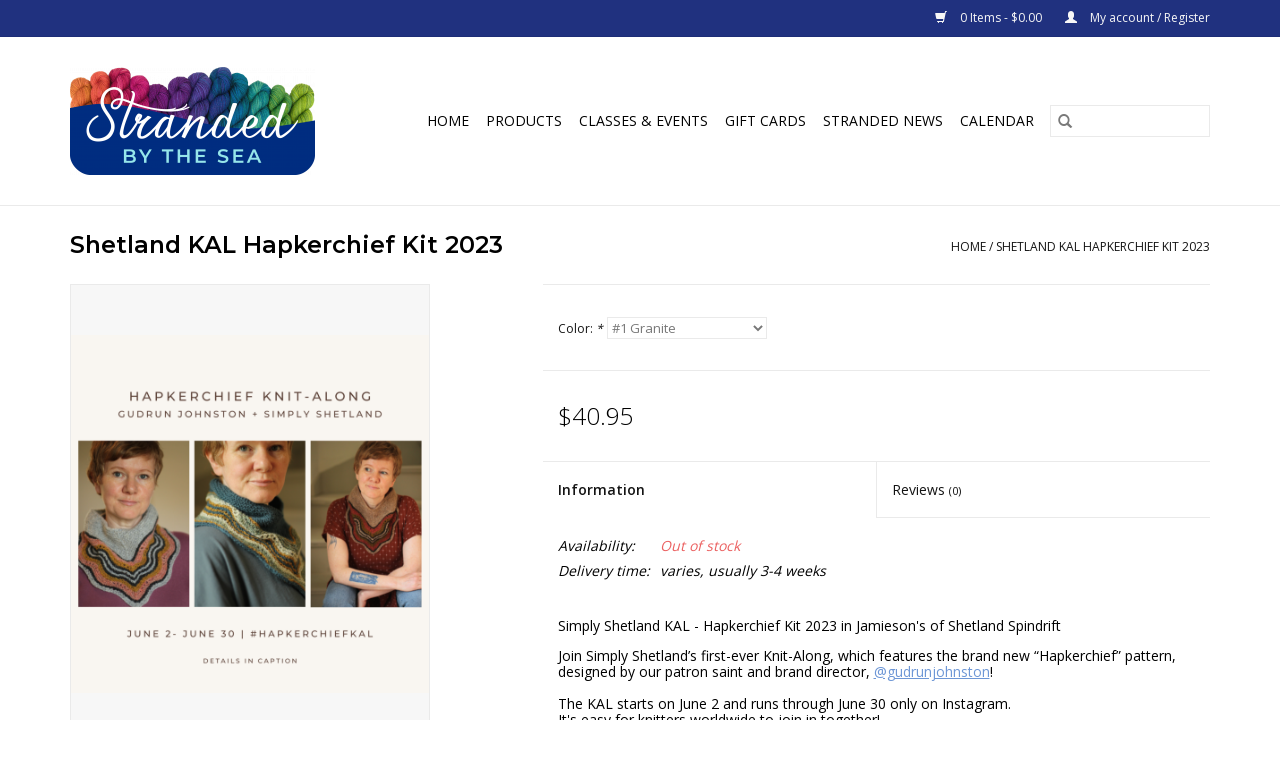

--- FILE ---
content_type: text/html;charset=utf-8
request_url: https://www.strandedbythesea.com/shetland-kal-hapkerchief-kit-2023.html
body_size: 9675
content:
<!DOCTYPE html>
<html lang="us">
  <head>
    <meta charset="utf-8"/>
<!-- [START] 'blocks/head.rain' -->
<!--

  (c) 2008-2026 Lightspeed Netherlands B.V.
  http://www.lightspeedhq.com
  Generated: 23-01-2026 @ 10:43:02

-->
<link rel="canonical" href="https://www.strandedbythesea.com/shetland-kal-hapkerchief-kit-2023.html"/>
<link rel="alternate" href="https://www.strandedbythesea.com/index.rss" type="application/rss+xml" title="New products"/>
<meta name="robots" content="noodp,noydir"/>
<meta property="og:url" content="https://www.strandedbythesea.com/shetland-kal-hapkerchief-kit-2023.html?source=facebook"/>
<meta property="og:site_name" content="Stranded by the Sea"/>
<meta property="og:title" content="Shetland KAL Hapkerchief Kit 2023"/>
<meta property="og:description" content="Simply Shetland KAL - Hapkerchief Kit 2023 in Jamieson&#039;s of Shetland Spindrift"/>
<meta property="og:image" content="https://cdn.shoplightspeed.com/shops/622982/files/55414867/jamiesons-of-shetland-shetland-kal-hapkerchief-kit.jpg"/>
<!--[if lt IE 9]>
<script src="https://cdn.shoplightspeed.com/assets/html5shiv.js?2025-02-20"></script>
<![endif]-->
<!-- [END] 'blocks/head.rain' -->
    <title>Shetland KAL Hapkerchief Kit 2023 - Stranded by the Sea</title>
    <meta name="description" content="Simply Shetland KAL - Hapkerchief Kit 2023 in Jamieson&#039;s of Shetland Spindrift" />
    <meta name="keywords" content="Jamieson&#039;s, of, Shetland, Shetland, KAL, Hapkerchief, Kit, 2023" />
    <meta http-equiv="X-UA-Compatible" content="IE=edge,chrome=1">
    <meta name="viewport" content="width=device-width, initial-scale=1.0">
    <meta name="apple-mobile-web-app-capable" content="yes">
    <meta name="apple-mobile-web-app-status-bar-style" content="black">

    <link rel="shortcut icon" href="https://cdn.shoplightspeed.com/shops/622982/themes/3581/v/248560/assets/favicon.ico?20220214194333" type="image/x-icon" />
    <link href='//fonts.googleapis.com/css?family=Open%20Sans:400,300,600' rel='stylesheet' type='text/css'>
    <link href='//fonts.googleapis.com/css?family=Montserrat:400,300,600' rel='stylesheet' type='text/css'>
    <link rel="shortcut icon" href="https://cdn.shoplightspeed.com/shops/622982/themes/3581/v/248560/assets/favicon.ico?20220214194333" type="image/x-icon" />
    <link rel="stylesheet" href="https://cdn.shoplightspeed.com/shops/622982/themes/3581/assets/bootstrap-min.css?2024091220164820200921071828" />
    <link rel="stylesheet" href="https://cdn.shoplightspeed.com/shops/622982/themes/3581/assets/style.css?2024091220164820200921071828" />
    <link rel="stylesheet" href="https://cdn.shoplightspeed.com/shops/622982/themes/3581/assets/settings.css?2024091220164820200921071828" />
    <link rel="stylesheet" href="https://cdn.shoplightspeed.com/assets/gui-2-0.css?2025-02-20" />
    <link rel="stylesheet" href="https://cdn.shoplightspeed.com/assets/gui-responsive-2-0.css?2025-02-20" />
    <link rel="stylesheet" href="https://cdn.shoplightspeed.com/shops/622982/themes/3581/assets/custom.css?2024091220164820200921071828" />
    
    <script src="https://cdn.shoplightspeed.com/assets/jquery-1-9-1.js?2025-02-20"></script>
    <script src="https://cdn.shoplightspeed.com/assets/jquery-ui-1-10-1.js?2025-02-20"></script>

    <script type="text/javascript" src="https://cdn.shoplightspeed.com/shops/622982/themes/3581/assets/global.js?2024091220164820200921071828"></script>
		<script type="text/javascript" src="https://cdn.shoplightspeed.com/shops/622982/themes/3581/assets/bootstrap-min.js?2024091220164820200921071828"></script>
    <script type="text/javascript" src="https://cdn.shoplightspeed.com/shops/622982/themes/3581/assets/jcarousel.js?2024091220164820200921071828"></script>
    <script type="text/javascript" src="https://cdn.shoplightspeed.com/assets/gui.js?2025-02-20"></script>
    <script type="text/javascript" src="https://cdn.shoplightspeed.com/assets/gui-responsive-2-0.js?2025-02-20"></script>

    <script type="text/javascript" src="https://cdn.shoplightspeed.com/shops/622982/themes/3581/assets/share42.js?2024091220164820200921071828"></script>

    <!--[if lt IE 9]>
    <link rel="stylesheet" href="https://cdn.shoplightspeed.com/shops/622982/themes/3581/assets/style-ie.css?2024091220164820200921071828" />
    <![endif]-->
    <link rel="stylesheet" media="print" href="https://cdn.shoplightspeed.com/shops/622982/themes/3581/assets/print-min.css?2024091220164820200921071828" />
  </head>
  <body>
    <header>
  <div class="topnav">
    <div class="container">
      
      <div class="right">
        <span role="region" aria-label="Cart">
          <a href="https://www.strandedbythesea.com/cart/" title="Cart" class="cart">
            <span class="glyphicon glyphicon-shopping-cart"></span>
            0 Items - $0.00
          </a>
        </span>
        <span>
          <a href="https://www.strandedbythesea.com/account/" title="My account" class="my-account">
            <span class="glyphicon glyphicon-user"></span>
                        	My account / Register
                      </a>
        </span>
      </div>
    </div>
  </div>

  <div class="navigation container">
    <div class="align">
      <div class="burger">
        <button type="button" aria-label="Open menu">
          <img src="https://cdn.shoplightspeed.com/shops/622982/themes/3581/assets/hamburger.png?20230727170912" width="32" height="32" alt="Menu">
        </button>
      </div>

              <div class="vertical logo">
          <a href="https://www.strandedbythesea.com/" title="Stranded by the Sea">
            <img src="https://cdn.shoplightspeed.com/shops/622982/themes/3581/v/248560/assets/logo.png?20220214194333" alt="Stranded by the Sea" />
          </a>
        </div>
      
      <nav class="nonbounce desktop vertical">
        <form action="https://www.strandedbythesea.com/search/" method="get" id="formSearch" role="search">
          <input type="text" name="q" autocomplete="off" value="" aria-label="Search" />
          <button type="submit" class="search-btn" title="Search">
            <span class="glyphicon glyphicon-search"></span>
          </button>
        </form>
        <ul region="navigation" aria-label=Navigation menu>
          <li class="item home ">
            <a class="itemLink" href="https://www.strandedbythesea.com/">Home</a>
          </li>
          
                    	<li class="item sub">
              <a class="itemLink" href="https://www.strandedbythesea.com/products/" title="Products">
                Products
              </a>
                            	<span class="glyphicon glyphicon-play"></span>
                <ul class="subnav">
                                      <li class="subitem">
                      <a class="subitemLink" href="https://www.strandedbythesea.com/products/new/" title="New!">New!</a>
                                          </li>
                	                    <li class="subitem">
                      <a class="subitemLink" href="https://www.strandedbythesea.com/products/featured-brands/" title="Featured Brands">Featured Brands</a>
                                              <ul class="subnav">
                                                      <li class="subitem">
                              <a class="subitemLink" href="https://www.strandedbythesea.com/products/featured-brands/ashford-handicrafts/" title="Ashford Handicrafts">Ashford Handicrafts</a>
                            </li>
                                                      <li class="subitem">
                              <a class="subitemLink" href="https://www.strandedbythesea.com/products/featured-brands/the-gray-muse/" title="The Gray Muse">The Gray Muse</a>
                            </li>
                                                      <li class="subitem">
                              <a class="subitemLink" href="https://www.strandedbythesea.com/products/featured-brands/jamiesons-of-shetland/" title="Jamieson&#039;s of Shetland">Jamieson&#039;s of Shetland</a>
                            </li>
                                                      <li class="subitem">
                              <a class="subitemLink" href="https://www.strandedbythesea.com/products/featured-brands/louet/" title="Louet">Louet</a>
                            </li>
                                                      <li class="subitem">
                              <a class="subitemLink" href="https://www.strandedbythesea.com/products/featured-brands/malicious-women-co/" title="Malicious Women Co">Malicious Women Co</a>
                            </li>
                                                      <li class="subitem">
                              <a class="subitemLink" href="https://www.strandedbythesea.com/products/featured-brands/owl-spun-wooly-boards/" title="Owl Spun &amp; Wooly Boards">Owl Spun &amp; Wooly Boards</a>
                            </li>
                                                      <li class="subitem">
                              <a class="subitemLink" href="https://www.strandedbythesea.com/products/featured-brands/pacific-knit-co-doodle-decks/" title="Pacific Knit Co - Doodle Decks">Pacific Knit Co - Doodle Decks</a>
                            </li>
                                                      <li class="subitem">
                              <a class="subitemLink" href="https://www.strandedbythesea.com/products/featured-brands/schacht-spindle-co/" title="Schacht Spindle Co">Schacht Spindle Co</a>
                            </li>
                                                      <li class="subitem">
                              <a class="subitemLink" href="https://www.strandedbythesea.com/products/featured-brands/stranded-studio-yarns/" title="Stranded Studio Yarns">Stranded Studio Yarns</a>
                            </li>
                                                      <li class="subitem">
                              <a class="subitemLink" href="https://www.strandedbythesea.com/products/featured-brands/twice-sheared-sheep/" title="twice sheared sheep">twice sheared sheep</a>
                            </li>
                                                  </ul>
                                          </li>
                	                    <li class="subitem">
                      <a class="subitemLink" href="https://www.strandedbythesea.com/products/yarn/" title="Yarn">Yarn</a>
                                              <ul class="subnav">
                                                      <li class="subitem">
                              <a class="subitemLink" href="https://www.strandedbythesea.com/products/yarn/all-yarns/" title="ALL Yarns">ALL Yarns</a>
                            </li>
                                                      <li class="subitem">
                              <a class="subitemLink" href="https://www.strandedbythesea.com/products/yarn/by-brand/" title="By Brand">By Brand</a>
                            </li>
                                                      <li class="subitem">
                              <a class="subitemLink" href="https://www.strandedbythesea.com/products/yarn/by-fiber/" title="By Fiber">By Fiber</a>
                            </li>
                                                      <li class="subitem">
                              <a class="subitemLink" href="https://www.strandedbythesea.com/products/yarn/hand-dyed/" title="Hand-dyed">Hand-dyed</a>
                            </li>
                                                      <li class="subitem">
                              <a class="subitemLink" href="https://www.strandedbythesea.com/products/yarn/handspun/" title="Handspun">Handspun</a>
                            </li>
                                                      <li class="subitem">
                              <a class="subitemLink" href="https://www.strandedbythesea.com/products/yarn/on-cones/" title="On Cones">On Cones</a>
                            </li>
                                                  </ul>
                                          </li>
                	                    <li class="subitem">
                      <a class="subitemLink" href="https://www.strandedbythesea.com/products/yarn-by-weight/" title="Yarn by Weight">Yarn by Weight</a>
                                              <ul class="subnav">
                                                      <li class="subitem">
                              <a class="subitemLink" href="https://www.strandedbythesea.com/products/yarn-by-weight/0-lace/" title="0 - Lace">0 - Lace</a>
                            </li>
                                                      <li class="subitem">
                              <a class="subitemLink" href="https://www.strandedbythesea.com/products/yarn-by-weight/1-fingering/" title="1 - Fingering">1 - Fingering</a>
                            </li>
                                                      <li class="subitem">
                              <a class="subitemLink" href="https://www.strandedbythesea.com/products/yarn-by-weight/2-sport/" title="2 - Sport">2 - Sport</a>
                            </li>
                                                      <li class="subitem">
                              <a class="subitemLink" href="https://www.strandedbythesea.com/products/yarn-by-weight/3-dk/" title="3 - DK">3 - DK</a>
                            </li>
                                                      <li class="subitem">
                              <a class="subitemLink" href="https://www.strandedbythesea.com/products/yarn-by-weight/4-worsted-aran/" title="4 - Worsted/Aran">4 - Worsted/Aran</a>
                            </li>
                                                      <li class="subitem">
                              <a class="subitemLink" href="https://www.strandedbythesea.com/products/yarn-by-weight/5-bulky/" title="5 - Bulky">5 - Bulky</a>
                            </li>
                                                      <li class="subitem">
                              <a class="subitemLink" href="https://www.strandedbythesea.com/products/yarn-by-weight/6-super-bulky/" title="6 - Super Bulky">6 - Super Bulky</a>
                            </li>
                                                      <li class="subitem">
                              <a class="subitemLink" href="https://www.strandedbythesea.com/products/yarn-by-weight/7-jumbo-roving/" title="7 - Jumbo/Roving">7 - Jumbo/Roving</a>
                            </li>
                                                  </ul>
                                          </li>
                	                    <li class="subitem">
                      <a class="subitemLink" href="https://www.strandedbythesea.com/products/yarn-kits/" title="Yarn Kits">Yarn Kits</a>
                                              <ul class="subnav">
                                                      <li class="subitem">
                              <a class="subitemLink" href="https://www.strandedbythesea.com/products/yarn-kits/all-yarn-kits/" title="All Yarn Kits">All Yarn Kits</a>
                            </li>
                                                      <li class="subitem">
                              <a class="subitemLink" href="https://www.strandedbythesea.com/products/yarn-kits/crochet-kits/" title="Crochet Kits">Crochet Kits</a>
                            </li>
                                                      <li class="subitem">
                              <a class="subitemLink" href="https://www.strandedbythesea.com/products/yarn-kits/knitting-kits/" title="Knitting kits">Knitting kits</a>
                            </li>
                                                  </ul>
                                          </li>
                	                    <li class="subitem">
                      <a class="subitemLink" href="https://www.strandedbythesea.com/products/shetland-yarn-kits/" title="Shetland Yarn &amp; Kits">Shetland Yarn &amp; Kits</a>
                                          </li>
                	                    <li class="subitem">
                      <a class="subitemLink" href="https://www.strandedbythesea.com/products/needles-hooks/" title="Needles &amp; Hooks">Needles &amp; Hooks</a>
                                              <ul class="subnav">
                                                      <li class="subitem">
                              <a class="subitemLink" href="https://www.strandedbythesea.com/products/needles-hooks/circular/" title="Circular">Circular</a>
                            </li>
                                                      <li class="subitem">
                              <a class="subitemLink" href="https://www.strandedbythesea.com/products/needles-hooks/double-pointed/" title="Double Pointed">Double Pointed</a>
                            </li>
                                                      <li class="subitem">
                              <a class="subitemLink" href="https://www.strandedbythesea.com/products/needles-hooks/interchangeable/" title="Interchangeable">Interchangeable</a>
                            </li>
                                                      <li class="subitem">
                              <a class="subitemLink" href="https://www.strandedbythesea.com/products/needles-hooks/straight/" title="Straight">Straight</a>
                            </li>
                                                      <li class="subitem">
                              <a class="subitemLink" href="https://www.strandedbythesea.com/products/needles-hooks/crochet/" title="Crochet">Crochet</a>
                            </li>
                                                  </ul>
                                          </li>
                	                    <li class="subitem">
                      <a class="subitemLink" href="https://www.strandedbythesea.com/products/tools-notions/" title="Tools &amp; Notions">Tools &amp; Notions</a>
                                              <ul class="subnav">
                                                      <li class="subitem">
                              <a class="subitemLink" href="https://www.strandedbythesea.com/products/tools-notions/accessories/" title="Accessories">Accessories</a>
                            </li>
                                                      <li class="subitem">
                              <a class="subitemLink" href="https://www.strandedbythesea.com/products/tools-notions/bags/" title="Bags">Bags</a>
                            </li>
                                                      <li class="subitem">
                              <a class="subitemLink" href="https://www.strandedbythesea.com/products/tools-notions/beads/" title="Beads">Beads</a>
                            </li>
                                                      <li class="subitem">
                              <a class="subitemLink" href="https://www.strandedbythesea.com/products/tools-notions/blocking/" title="Blocking">Blocking</a>
                            </li>
                                                      <li class="subitem">
                              <a class="subitemLink" href="https://www.strandedbythesea.com/products/tools-notions/bowls/" title="Bowls">Bowls</a>
                            </li>
                                                      <li class="subitem">
                              <a class="subitemLink" href="https://www.strandedbythesea.com/products/tools-notions/knitting-machine/" title="Knitting Machine">Knitting Machine</a>
                            </li>
                                                      <li class="subitem">
                              <a class="subitemLink" href="https://www.strandedbythesea.com/products/tools-notions/needle-cases/" title="Needle Cases">Needle Cases</a>
                            </li>
                                                      <li class="subitem">
                              <a class="subitemLink" href="https://www.strandedbythesea.com/products/tools-notions/stitch-markers/" title="Stitch Markers">Stitch Markers</a>
                            </li>
                                                  </ul>
                                          </li>
                	                    <li class="subitem">
                      <a class="subitemLink" href="https://www.strandedbythesea.com/products/spinning-fiber-felting/" title="Spinning Fiber &amp; Felting">Spinning Fiber &amp; Felting</a>
                                              <ul class="subnav">
                                                      <li class="subitem">
                              <a class="subitemLink" href="https://www.strandedbythesea.com/products/spinning-fiber-felting/spinning-favorites/" title="Spinning Favorites">Spinning Favorites</a>
                            </li>
                                                      <li class="subitem">
                              <a class="subitemLink" href="https://www.strandedbythesea.com/products/spinning-fiber-felting/felting/" title="Felting">Felting</a>
                            </li>
                                                      <li class="subitem">
                              <a class="subitemLink" href="https://www.strandedbythesea.com/products/spinning-fiber-felting/fiber-roving/" title="Fiber &amp; Roving">Fiber &amp; Roving</a>
                            </li>
                                                      <li class="subitem">
                              <a class="subitemLink" href="https://www.strandedbythesea.com/products/spinning-fiber-felting/accessories-tools/" title="Accessories &amp; Tools">Accessories &amp; Tools</a>
                            </li>
                                                      <li class="subitem">
                              <a class="subitemLink" href="https://www.strandedbythesea.com/products/spinning-fiber-felting/wheels-spindles/" title="Wheels &amp; Spindles">Wheels &amp; Spindles</a>
                            </li>
                                                  </ul>
                                          </li>
                	                    <li class="subitem">
                      <a class="subitemLink" href="https://www.strandedbythesea.com/products/weaving/" title="Weaving">Weaving</a>
                                              <ul class="subnav">
                                                      <li class="subitem">
                              <a class="subitemLink" href="https://www.strandedbythesea.com/products/weaving/looms/" title="Looms">Looms</a>
                            </li>
                                                      <li class="subitem">
                              <a class="subitemLink" href="https://www.strandedbythesea.com/products/weaving/accessories-parts/" title="Accessories &amp; Parts">Accessories &amp; Parts</a>
                            </li>
                                                      <li class="subitem">
                              <a class="subitemLink" href="https://www.strandedbythesea.com/products/weaving/warping-winding/" title="Warping &amp; Winding">Warping &amp; Winding</a>
                            </li>
                                                      <li class="subitem">
                              <a class="subitemLink" href="https://www.strandedbythesea.com/products/weaving/weaving-yarns/" title="Weaving Yarns">Weaving Yarns</a>
                            </li>
                                                  </ul>
                                          </li>
                	                    <li class="subitem">
                      <a class="subitemLink" href="https://www.strandedbythesea.com/products/patterns-books/" title="Patterns &amp; Books">Patterns &amp; Books</a>
                                              <ul class="subnav">
                                                      <li class="subitem">
                              <a class="subitemLink" href="https://www.strandedbythesea.com/products/patterns-books/books/" title="Books">Books</a>
                            </li>
                                                      <li class="subitem">
                              <a class="subitemLink" href="https://www.strandedbythesea.com/products/patterns-books/pattern/" title="Pattern">Pattern</a>
                            </li>
                                                  </ul>
                                          </li>
                	              	</ul>
                          </li>
                    	<li class="item sub">
              <a class="itemLink" href="https://www.strandedbythesea.com/classes-events/" title="Classes &amp; Events">
                Classes &amp; Events
              </a>
                            	<span class="glyphicon glyphicon-play"></span>
                <ul class="subnav">
                                      <li class="subitem">
                      <a class="subitemLink" href="https://www.strandedbythesea.com/classes-events/classes/" title="Classes">Classes</a>
                                              <ul class="subnav">
                                                      <li class="subitem">
                              <a class="subitemLink" href="https://www.strandedbythesea.com/classes-events/classes/all-classes/" title="All Classes">All Classes</a>
                            </li>
                                                      <li class="subitem">
                              <a class="subitemLink" href="https://www.strandedbythesea.com/classes-events/classes/crochet/" title="Crochet">Crochet</a>
                            </li>
                                                      <li class="subitem">
                              <a class="subitemLink" href="https://www.strandedbythesea.com/classes-events/classes/dyeing/" title="Dyeing">Dyeing</a>
                            </li>
                                                      <li class="subitem">
                              <a class="subitemLink" href="https://www.strandedbythesea.com/classes-events/classes/felting/" title="Felting">Felting</a>
                            </li>
                                                      <li class="subitem">
                              <a class="subitemLink" href="https://www.strandedbythesea.com/classes-events/classes/knitting/" title="Knitting">Knitting</a>
                            </li>
                                                      <li class="subitem">
                              <a class="subitemLink" href="https://www.strandedbythesea.com/classes-events/classes/spinning/" title="Spinning">Spinning</a>
                            </li>
                                                      <li class="subitem">
                              <a class="subitemLink" href="https://www.strandedbythesea.com/classes-events/classes/weaving/" title="Weaving">Weaving</a>
                            </li>
                                                      <li class="subitem">
                              <a class="subitemLink" href="https://www.strandedbythesea.com/classes-events/classes/project-help/" title="Project Help">Project Help</a>
                            </li>
                                                      <li class="subitem">
                              <a class="subitemLink" href="https://www.strandedbythesea.com/classes-events/classes/punch-cards/" title="Punch Cards">Punch Cards</a>
                            </li>
                                                      <li class="subitem">
                              <a class="subitemLink" href="https://www.strandedbythesea.com/classes-events/classes/other-classes/" title="Other Classes">Other Classes</a>
                            </li>
                                                  </ul>
                                          </li>
                	                    <li class="subitem">
                      <a class="subitemLink" href="https://www.strandedbythesea.com/classes-events/events-yarn-crawls/" title="Events &amp; Yarn Crawls">Events &amp; Yarn Crawls</a>
                                              <ul class="subnav">
                                                      <li class="subitem">
                              <a class="subitemLink" href="https://www.strandedbythesea.com/classes-events/events-yarn-crawls/craft-along-for-efb/" title="Craft Along for EFB">Craft Along for EFB</a>
                            </li>
                                                      <li class="subitem">
                              <a class="subitemLink" href="https://www.strandedbythesea.com/classes-events/events-yarn-crawls/2025-spindy-500-spin-together/" title="2025 Spindy 500 &amp; Spin Together">2025 Spindy 500 &amp; Spin Together</a>
                            </li>
                                                      <li class="subitem">
                              <a class="subitemLink" href="https://www.strandedbythesea.com/classes-events/events-yarn-crawls/puget-sound-lys-tour/" title="Puget Sound LYS Tour">Puget Sound LYS Tour</a>
                            </li>
                                                      <li class="subitem">
                              <a class="subitemLink" href="https://www.strandedbythesea.com/classes-events/events-yarn-crawls/stitch-n-pitch/" title="Stitch &#039;n Pitch">Stitch &#039;n Pitch</a>
                            </li>
                                                      <li class="subitem">
                              <a class="subitemLink" href="https://www.strandedbythesea.com/classes-events/events-yarn-crawls/other/" title="Other">Other</a>
                            </li>
                                                  </ul>
                                          </li>
                	                    <li class="subitem">
                      <a class="subitemLink" href="https://www.strandedbythesea.com/classes-events/hook-needle-knockers-group/" title="Hook &amp; Needle Knockers Group">Hook &amp; Needle Knockers Group</a>
                                          </li>
                	                    <li class="subitem">
                      <a class="subitemLink" href="https://www.strandedbythesea.com/classes-events/knit-along-kal/" title="Knit Along (KAL)">Knit Along (KAL)</a>
                                          </li>
                	                    <li class="subitem">
                      <a class="subitemLink" href="https://www.strandedbythesea.com/classes-events/shetland-wool-kits/" title="Shetland Wool Kits">Shetland Wool Kits</a>
                                          </li>
                	                    <li class="subitem">
                      <a class="subitemLink" href="https://www.strandedbythesea.com/classes-events/holiday-gift-ideas/" title="Holiday Gift Ideas">Holiday Gift Ideas</a>
                                          </li>
                	              	</ul>
                          </li>
          
                    <li class="item">
            <a class="itemLink" href="https://www.strandedbythesea.com/giftcard/" title="Gift cards">Gift cards</a>
          </li>
          
                                    <li class="item sub">
                <a class="itemLink" href="https://www.strandedbythesea.com/blogs/stranded-news/" title="Stranded News">Stranded News</a>
                <ul class="subnav">
                                    	<li class="subitem">
                      <a class="subitemLink" href="https://www.strandedbythesea.com/blogs/stranded-news/merry-christmas-and-happy-holidays-2025/" title="Merry Christmas and Happy Holidays 2025"  aria-label="Article Merry Christmas and Happy Holidays 2025">Merry Christmas and Happy Holidays 2025</a>
                  	</li>
                                    	<li class="subitem">
                      <a class="subitemLink" href="https://www.strandedbythesea.com/blogs/stranded-news/community-craft-along-benefiting-the-edmonds-food/" title="Community Craft Along benefiting the Edmonds Food Bank"  aria-label="Article Community Craft Along benefiting the Edmonds Food Bank">Community Craft Along benefiting the Edmonds Food Bank</a>
                  	</li>
                                    	<li class="subitem">
                      <a class="subitemLink" href="https://www.strandedbythesea.com/blogs/stranded-news/celebrate-fair-isle-knitting-and-shetland-wool-wee/" title="Celebrate Fair Isle Knitting and Shetland Wool Week with our Knit Along!"  aria-label="Article Celebrate Fair Isle Knitting and Shetland Wool Week with our Knit Along!">Celebrate Fair Isle Knitting and Shetland Wool Week with our Knit Along!</a>
                  	</li>
                                    	<li class="subitem">
                      <a class="subitemLink" href="https://www.strandedbythesea.com/blogs/stranded-news/closed-for-the-labor-day-holiday/" title="Closed for the Labor Day Holiday"  aria-label="Article Closed for the Labor Day Holiday">Closed for the Labor Day Holiday</a>
                  	</li>
                                    	<li class="subitem">
                      <a class="subitemLink" href="https://www.strandedbythesea.com/blogs/stranded-news/learn-lace-knitting-from-basic-blocks-to-complex-f/" title="Learn Lace Knitting from Basic Blocks to Complex Forms"  aria-label="Article Learn Lace Knitting from Basic Blocks to Complex Forms">Learn Lace Knitting from Basic Blocks to Complex Forms</a>
                  	</li>
                                  </ul>
              </li>
                      
          
                    	<li class="item">
              <a class="itemLink" href="https://www.strandedbythesea.com/service/calendar/" title="Calendar" >
                Calendar
              </a>
          	</li>
                  </ul>

        <span class="glyphicon glyphicon-remove"></span>
      </nav>
    </div>
  </div>
</header>

    <div class="wrapper">
      <div class="container content" role="main">
                <div>
  <div class="page-title row">
    <div class="col-sm-6 col-md-6">
      <h1 class="product-page">
                  Shetland KAL Hapkerchief Kit 2023
              </h1>

          </div>

  	<div class="col-sm-6 col-md-6 breadcrumbs text-right" role="nav" aria-label="Breadcrumbs">
  <a href="https://www.strandedbythesea.com/" title="Home">Home</a>

      / <a href="https://www.strandedbythesea.com/shetland-kal-hapkerchief-kit-2023.html" aria-current="true">Shetland KAL Hapkerchief Kit 2023</a>
  </div>
	</div>

  <div class="product-wrap row">
    <div class="product-img col-sm-4 col-md-4" role="article" aria-label="Product images">
      <div class="zoombox">
        <div class="images">
                      <a class="zoom first" data-image-id="55414867">
                                              	<img src="https://cdn.shoplightspeed.com/shops/622982/files/55414867/1600x2048x2/jamiesons-of-shetland-shetland-kal-hapkerchief-kit.jpg" alt="Jamieson&#039;s of Shetland Shetland KAL Hapkerchief Kit 2023">
                                          </a>
                      <a class="zoom" data-image-id="55409026">
                                              	<img src="https://cdn.shoplightspeed.com/shops/622982/files/55409026/1600x2048x2/jamiesons-of-shetland-shetland-kal-hapkerchief-kit.jpg" alt="Jamieson&#039;s of Shetland Shetland KAL Hapkerchief Kit 2023">
                                          </a>
                      <a class="zoom" data-image-id="55409375">
                                              	<img src="https://cdn.shoplightspeed.com/shops/622982/files/55409375/1600x2048x2/jamiesons-of-shetland-shetland-kal-hapkerchief-kit.jpg" alt="Jamieson&#039;s of Shetland Shetland KAL Hapkerchief Kit 2023">
                                          </a>
                      <a class="zoom" data-image-id="55409376">
                                              	<img src="https://cdn.shoplightspeed.com/shops/622982/files/55409376/1600x2048x2/jamiesons-of-shetland-shetland-kal-hapkerchief-kit.jpg" alt="Jamieson&#039;s of Shetland Shetland KAL Hapkerchief Kit 2023">
                                          </a>
                      <a class="zoom" data-image-id="55409377">
                                              	<img src="https://cdn.shoplightspeed.com/shops/622982/files/55409377/1600x2048x2/jamiesons-of-shetland-shetland-kal-hapkerchief-kit.jpg" alt="Jamieson&#039;s of Shetland Shetland KAL Hapkerchief Kit 2023">
                                          </a>
                  </div>

        <div class="thumbs row">
                      <div class="col-xs-3 col-sm-4 col-md-4">
              <a data-image-id="55414867">
                                                    	<img src="https://cdn.shoplightspeed.com/shops/622982/files/55414867/156x230x2/jamiesons-of-shetland-shetland-kal-hapkerchief-kit.jpg" alt="Jamieson&#039;s of Shetland Shetland KAL Hapkerchief Kit 2023" title="Jamieson&#039;s of Shetland Shetland KAL Hapkerchief Kit 2023"/>
                                                </a>
            </div>
                      <div class="col-xs-3 col-sm-4 col-md-4">
              <a data-image-id="55409026">
                                                    	<img src="https://cdn.shoplightspeed.com/shops/622982/files/55409026/156x230x2/jamiesons-of-shetland-shetland-kal-hapkerchief-kit.jpg" alt="Jamieson&#039;s of Shetland Shetland KAL Hapkerchief Kit 2023" title="Jamieson&#039;s of Shetland Shetland KAL Hapkerchief Kit 2023"/>
                                                </a>
            </div>
                      <div class="col-xs-3 col-sm-4 col-md-4">
              <a data-image-id="55409375">
                                                    	<img src="https://cdn.shoplightspeed.com/shops/622982/files/55409375/156x230x2/jamiesons-of-shetland-shetland-kal-hapkerchief-kit.jpg" alt="Jamieson&#039;s of Shetland Shetland KAL Hapkerchief Kit 2023" title="Jamieson&#039;s of Shetland Shetland KAL Hapkerchief Kit 2023"/>
                                                </a>
            </div>
                      <div class="col-xs-3 col-sm-4 col-md-4">
              <a data-image-id="55409376">
                                                    	<img src="https://cdn.shoplightspeed.com/shops/622982/files/55409376/156x230x2/jamiesons-of-shetland-shetland-kal-hapkerchief-kit.jpg" alt="Jamieson&#039;s of Shetland Shetland KAL Hapkerchief Kit 2023" title="Jamieson&#039;s of Shetland Shetland KAL Hapkerchief Kit 2023"/>
                                                </a>
            </div>
                      <div class="col-xs-3 col-sm-4 col-md-4">
              <a data-image-id="55409377">
                                                    	<img src="https://cdn.shoplightspeed.com/shops/622982/files/55409377/156x230x2/jamiesons-of-shetland-shetland-kal-hapkerchief-kit.jpg" alt="Jamieson&#039;s of Shetland Shetland KAL Hapkerchief Kit 2023" title="Jamieson&#039;s of Shetland Shetland KAL Hapkerchief Kit 2023"/>
                                                </a>
            </div>
                  </div>
      </div>
    </div>

    <div class="product-info col-sm-8 col-md-7 col-md-offset-1">
      <form action="https://www.strandedbythesea.com/cart/add/95753251/" id="product_configure_form" method="post">
                  <div class="product-option row" role="group" aria-label="Customize product">
            <div class="col-md-12">
              <input type="hidden" name="bundle_id" id="product_configure_bundle_id" value="">
<div class="product-configure">
  <div class="product-configure-options" aria-label="Select an option of the product. This will reload the page to show the new option." role="region">
    <div class="product-configure-options-option">
      <label for="product_configure_option_color">Color: <em aria-hidden="true">*</em></label>
      <select name="matrix[color]" id="product_configure_option_color" onchange="document.getElementById('product_configure_form').action = 'https://www.strandedbythesea.com/product/matrix/57796034/'; document.getElementById('product_configure_form').submit();" aria-required="true">
        <option value="%231+Granite" selected="selected">#1 Granite</option>
        <option value="%232+Camel">#2 Camel</option>
        <option value="%233+Stonewash">#3 Stonewash</option>
      </select>
      <div class="product-configure-clear"></div>
    </div>
  </div>
<input type="hidden" name="matrix_non_exists" value="">
</div>

            </div>
          </div>
        
        <div class="product-price row">
          <div class="price-wrap col-xs-5 col-md-5">
                        <span class="price" style="line-height: 30px;">$40.95
                                        </span>
          </div>

          <div class="cart col-xs-7 col-md-7">
            <div class="cart">
                          </div>
          </div>
        </div>
      </form>

      <div class="product-tabs row">
        <div class="tabs">
          <ul>
            <li class="active col-2 information"><a rel="info" href="#">Information</a></li>
                        <li class="col-2 reviews"><a rel="reviews" href="#">Reviews <small>(0)</small></a></li>          </ul>
        </div>

        <div class="tabsPages">
          <div class="page info active">
            <table class="details">
            	              	   						
                              <tr class="availability">
                  <td>Availability:</td>
                                    <td><span class="out-of-stock">Out of stock</span></td>
                                  </tr>
              
                              <tr class="deliverytime">
                  <td>Delivery time:</td>
                  <td>varies, usually 3-4 weeks</td>
                </tr>
              
              
            </table>

                        <div class="clearfix"></div>

            <p>Simply Shetland KAL - Hapkerchief Kit 2023 in Jamieson's of Shetland Spindrift</p>
<div class="txtTinyMce-wrapper" style="font-size: 14px; line-height: 16px; font-family: inherit;">
<p style="font-size: 14px; line-height: 16px; word-break: break-word; text-align: left;">Join Simply Shetland’s first-ever Knit-Along, which features the brand new “Hapkerchief” pattern, designed by our patron saint and brand director, <a style="text-decoration: underline;" tabindex="0" role="link" href="https://www.instagram.com/gudrunjohnston/">@gudrunjohnston</a>! <br /><br />The KAL starts on June 2 and runs through June 30 only on Instagram. <br />It's easy for knitters worldwide to join in together!<br /><a title="Simply Shetland on Instagram" href="https://www.instagram.com/simply_shetland/">https://www.instagram.com/simply_shetland/</a></p>
<p style="font-size: 14px; line-height: 16px; word-break: break-word; text-align: left;"> </p>
<p>Our Knitting Kit contains of Jamieson's of Shetland Spindrift Yarn in your choice of Colorways labeled with the pattern's letters for easy and convenient knitting and a copy of the Pattern for Hapkerchief by Gudrun Johnston.<br /><br />Choose from the pattern's colorways or mix and match from our full selection of Spindrift and create your own palette.  <br /><br /><strong>Colorway 1: Granite</strong><br />MC : 0122 Granite <br />CC1 : 0123 Oxford <br />CC2 : 0301 Salmon <br />CC3 : 0230 Yellow Ochre<br /><br /><br /><span style="color: #993366;"><strong><span style="color: #ff6600;">Colorway 2: Camel</span><br /></strong></span>MC : 0141 Camel <br />CC1 : 0235 Grouse <br />CC2 : 0261 Paprika <br />CC3 : 0429 Old Gold<br /><br /><br /><span style="color: #008000;"><strong>Colorway 3: Stonewash</strong></span><br />MC : 0677 Stonewash <br />CC1 : 0423 Burnt Ochre <br />CC2 : 1070 Woodnymph*   (* Limited Edition Color)<br />CC3 : 0140 Rye<br /><br /></p>
<p> </p>
<p style="font-size: 14px; line-height: 16px; word-break: break-word; text-align: left;"> </p>
</div>

                      </div>
          
          <div class="page reviews">
            
            <div class="bottom">
              <div class="right">
                <a href="https://www.strandedbythesea.com/account/review/57796034/">Add your review</a>
              </div>
              <span>0</span> stars based on <span>0</span> reviews
            </div>
          </div>
        </div>
      </div>
    </div>
  </div>

  <div class="product-actions row" role="complementary">
    <div class="social-media col-xs-12 col-md-4" role="group" aria-label="Share on social media">
      <div class="share42init" data-url="https://www.strandedbythesea.com/shetland-kal-hapkerchief-kit-2023.html" data-image="https://cdn.shoplightspeed.com/shops/622982/files/55414867/300x250x2/jamiesons-of-shetland-shetland-kal-hapkerchief-kit.jpg"></div>
    </div>

    <div class="col-md-7 col-xs-12 col-md-offset-1">
      <div class="tags-actions row">
        <div class="tags col-xs-12 col-md-4" role="group" aria-label="Tags">
                              	          	<a href="https://www.strandedbythesea.com/brands/jamiesons-of-shetland/" title="Jamieson&#039;s of Shetland"><h2>Jamieson&#039;s of Shetland</h2></a>
                  </div>

        <div class="actions col-xs-12 col-md-8 text-right" role="group" aria-label="Actions">
          <a href="https://www.strandedbythesea.com/account/wishlistAdd/57796034/?variant_id=95753251" title="Add to wishlist">
            Add to wishlist
          </a> /
          <a href="https://www.strandedbythesea.com/compare/add/95753251/" title="Add to compare">
            Add to compare
          </a> /
                    <a href="#" onclick="window.print(); return false;" title="Print">
            Print
          </a>
        </div>
      </div>
    </div>
  </div>

	
  		<div class="products related row">
      <div class="col-md-12">
        <h3>Related products</h3>
      </div>
            	<div class="product col-xs-6 col-sm-3 col-md-3">
  <div class="image-wrap">
    <a href="https://www.strandedbythesea.com/shetland-wool-week-kit-2023.html" title="Jamieson&#039;s of Shetland Shetland Wool Week Kit 2023">
                              <img src="https://cdn.shoplightspeed.com/shops/622982/files/54612420/262x276x2/jamiesons-of-shetland-shetland-wool-week-kit-2023.jpg" width="262" height="276" alt="Jamieson&#039;s of Shetland Shetland Wool Week Kit 2023" title="Jamieson&#039;s of Shetland Shetland Wool Week Kit 2023" />
                </a>

    <div class="description text-center">
      <a href="https://www.strandedbythesea.com/shetland-wool-week-kit-2023.html" title="Jamieson&#039;s of Shetland Shetland Wool Week Kit 2023">
                <div class="text">
                    Shetland Wool Week 2023 Knitting Kit - Buggiflooer Beanie Kit in Jamieson&#039;s of Shetland Spindrift
                  </div>
      </a>
      <a href="https://www.strandedbythesea.com/cart/add/94668160/" class="cart">Add to cart</a>    </div>
  </div>

  <div class="info">
    <a href="https://www.strandedbythesea.com/shetland-wool-week-kit-2023.html" title="Jamieson&#039;s of Shetland Shetland Wool Week Kit 2023" class="title">
        Shetland Wool Week Kit 2023     </a>

    <div class="left">
    
    $54.95 
   </div>
         </div>
</div>



            	<div class="product col-xs-6 col-sm-3 col-md-3">
  <div class="image-wrap">
    <a href="https://www.strandedbythesea.com/jamiesons-of-shetland-spindrift-0100-0299.html" title="Jamieson&#039;s of Shetland Jamieson&#039;s of Shetland Spindrift (0100-0299)">
                              <img src="https://cdn.shoplightspeed.com/shops/622982/files/24773577/262x276x2/jamiesons-of-shetland-jamiesons-of-shetland-spindr.jpg" width="262" height="276" alt="Jamieson&#039;s of Shetland Jamieson&#039;s of Shetland Spindrift (0100-0299)" title="Jamieson&#039;s of Shetland Jamieson&#039;s of Shetland Spindrift (0100-0299)" />
                </a>

    <div class="description text-center">
      <a href="https://www.strandedbythesea.com/jamiesons-of-shetland-spindrift-0100-0299.html" title="Jamieson&#039;s of Shetland Jamieson&#039;s of Shetland Spindrift (0100-0299)">
                <div class="text">
                    We carry every color of Jamieson&#039;s of Shetland Spindrift<br />
Colors # 0100 - 0299 are listed here
                  </div>
      </a>
      <a href="https://www.strandedbythesea.com/cart/add/53254129/" class="cart">Add to cart</a>    </div>
  </div>

  <div class="info">
    <a href="https://www.strandedbythesea.com/jamiesons-of-shetland-spindrift-0100-0299.html" title="Jamieson&#039;s of Shetland Jamieson&#039;s of Shetland Spindrift (0100-0299)" class="title">
        Jamieson&#039;s of Shetland Spindrift (0100-0299)     </a>

    <div class="left">
    
    $9.75 
   </div>
         </div>
</div>


<div class="clearfix visible-xs"></div>

            	<div class="product col-xs-6 col-sm-3 col-md-3">
  <div class="image-wrap">
    <a href="https://www.strandedbythesea.com/jamiesons-of-shetland-spindrift-0300-0699.html" title="Stranded by the Sea Jamieson&#039;s of Shetland Spindrift (0300-0699)">
                              <img src="https://cdn.shoplightspeed.com/shops/622982/files/24773630/262x276x2/stranded-by-the-sea-jamiesons-of-shetland-spindrif.jpg" width="262" height="276" alt="Stranded by the Sea Jamieson&#039;s of Shetland Spindrift (0300-0699)" title="Stranded by the Sea Jamieson&#039;s of Shetland Spindrift (0300-0699)" />
                </a>

    <div class="description text-center">
      <a href="https://www.strandedbythesea.com/jamiesons-of-shetland-spindrift-0300-0699.html" title="Stranded by the Sea Jamieson&#039;s of Shetland Spindrift (0300-0699)">
                <div class="text">
                    We carry every color of Jamieson&#039;s of Shetland Spindrift<br />
Colors # 0300 - 0699 are listed here
                  </div>
      </a>
      <a href="https://www.strandedbythesea.com/cart/add/53254236/" class="cart">Add to cart</a>    </div>
  </div>

  <div class="info">
    <a href="https://www.strandedbythesea.com/jamiesons-of-shetland-spindrift-0300-0699.html" title="Stranded by the Sea Jamieson&#039;s of Shetland Spindrift (0300-0699)" class="title">
        Jamieson&#039;s of Shetland Spindrift (0300-0699)     </a>

    <div class="left">
    
    $9.75 
   </div>
         </div>
</div>



            	<div class="product col-xs-6 col-sm-3 col-md-3">
  <div class="image-wrap">
    <a href="https://www.strandedbythesea.com/jamiesons-of-shetland-spindrift-0700.html" title="Jamieson&#039;s of Shetland Jamieson&#039;s of Shetland Spindrift (0700-1400)">
                              <img src="https://cdn.shoplightspeed.com/shops/622982/files/24773674/262x276x2/jamiesons-of-shetland-jamiesons-of-shetland-spindr.jpg" width="262" height="276" alt="Jamieson&#039;s of Shetland Jamieson&#039;s of Shetland Spindrift (0700-1400)" title="Jamieson&#039;s of Shetland Jamieson&#039;s of Shetland Spindrift (0700-1400)" />
                </a>

    <div class="description text-center">
      <a href="https://www.strandedbythesea.com/jamiesons-of-shetland-spindrift-0700.html" title="Jamieson&#039;s of Shetland Jamieson&#039;s of Shetland Spindrift (0700-1400)">
                <div class="text">
                    We carry every color of Jamieson&#039;s of Shetland Spindrift<br />
Colors # 0700 and up are listed here
                  </div>
      </a>
      <a href="https://www.strandedbythesea.com/cart/add/53254336/" class="cart">Add to cart</a>    </div>
  </div>

  <div class="info">
    <a href="https://www.strandedbythesea.com/jamiesons-of-shetland-spindrift-0700.html" title="Jamieson&#039;s of Shetland Jamieson&#039;s of Shetland Spindrift (0700-1400)" class="title">
        Jamieson&#039;s of Shetland Spindrift (0700-1400)     </a>

    <div class="left">
    
    $9.75 
   </div>
         </div>
</div>


<div class="clearfix visible-xs"></div>

            	<div class="product col-xs-6 col-sm-3 col-md-3">
  <div class="image-wrap">
    <a href="https://www.strandedbythesea.com/frog-and-toad-knitting-kit.html" title="Stranded by the Sea Frog and Toad Knitting Kit">
                              <img src="https://cdn.shoplightspeed.com/shops/622982/files/29401679/262x276x2/stranded-by-the-sea-frog-and-toad-knitting-kit.jpg" width="262" height="276" alt="Stranded by the Sea Frog and Toad Knitting Kit" title="Stranded by the Sea Frog and Toad Knitting Kit" />
                </a>

    <div class="description text-center">
      <a href="https://www.strandedbythesea.com/frog-and-toad-knitting-kit.html" title="Stranded by the Sea Frog and Toad Knitting Kit">
                <div class="text">
                    Knitting Kit for Frog and Toad by Kristina McGowan, Frog and Cast<br />
(pattern not included)
                  </div>
      </a>
      <a href="https://www.strandedbythesea.com/cart/add/59766966/" class="cart">Add to cart</a>    </div>
  </div>

  <div class="info">
    <a href="https://www.strandedbythesea.com/frog-and-toad-knitting-kit.html" title="Stranded by the Sea Frog and Toad Knitting Kit" class="title">
        Frog and Toad Knitting Kit     </a>

    <div class="left">
    
    $58.95 
   </div>
         </div>
</div>



          </div>
	</div>


<script src="https://cdn.shoplightspeed.com/shops/622982/themes/3581/assets/jquery-zoom-min.js?2024091220164820200921071828" type="text/javascript"></script>
<script type="text/javascript">
function updateQuantity(way){
    var quantity = parseInt($('.cart input').val());

    if (way == 'up'){
        if (quantity < 10000){
            quantity++;
        } else {
            quantity = 10000;
        }
    } else {
        if (quantity > 1){
            quantity--;
        } else {
            quantity = 1;
        }
    }

    $('.cart input').val(quantity);
}
</script>

<div itemscope itemtype="https://schema.org/Product">
  <meta itemprop="name" content="Jamieson&#039;s of Shetland Shetland KAL Hapkerchief Kit 2023">
  <meta itemprop="image" content="https://cdn.shoplightspeed.com/shops/622982/files/55414867/300x250x2/jamiesons-of-shetland-shetland-kal-hapkerchief-kit.jpg" />  <meta itemprop="brand" content="Jamieson&#039;s of Shetland" />  <meta itemprop="description" content="Simply Shetland KAL - Hapkerchief Kit 2023 in Jamieson&#039;s of Shetland Spindrift" />  <meta itemprop="itemCondition" itemtype="https://schema.org/OfferItemCondition" content="https://schema.org/NewCondition"/>
      

<div itemprop="offers" itemscope itemtype="https://schema.org/Offer">
      <meta itemprop="price" content="40.95" />
    <meta itemprop="priceCurrency" content="USD" />
    <meta itemprop="validFrom" content="2026-01-23" />
  <meta itemprop="priceValidUntil" content="2026-04-23" />
  <meta itemprop="url" content="https://www.strandedbythesea.com/shetland-kal-hapkerchief-kit-2023.html" />
 </div>
</div>
      </div>

      <footer>
  <hr class="full-width" />
  <div class="container">
    <div class="social row">
              <form id="formNewsletter" action="https://www.strandedbythesea.com/account/newsletter/" method="post" class="newsletter col-xs-12 col-sm-7 col-md-7">
          <label class="title" for="formNewsletterEmail">Sign up for our newsletter:</label>
          <input type="hidden" name="key" value="5277a764ab4e85b4ec082ac099abbd02" />
          <input type="text" name="email" id="formNewsletterEmail" value="" placeholder="E-mail"/>
          <button
            type="submit"
            class="btn glyphicon glyphicon-send"
            title="Subscribe"
          >
            <span>Subscribe</span>
          </button>
        </form>
      
            	<div class="social-media col-xs-12 col-md-12  col-sm-5 col-md-5 text-right">
        	<div class="inline-block relative">
          	<a href="https://www.facebook.com/StrandedbytheSea" class="social-icon facebook" target="_blank" aria-label="Facebook Stranded by the Sea"></a>          	          	          	          	<a href="https://www.youtube.com/StrandedbytheSea" class="social-icon youtube" target="_blank" aria-label="YouTube Stranded by the Sea"></a>          	          	<a href="https://www.instagram.com/StrandedbytheSea" class="social-icon instagram" target="_blank" aria-label="Instagram Stranded by the Sea"></a>
          	        	</div>
      	</div>
          </div>

    <hr class="full-width" />

    <div class="links row">
      <div class="col-xs-12 col-sm-3 col-md-3" role="article" aria-label="Customer service links">
        <label class="footercollapse" for="_1">
          <strong>Customer service</strong>
          <span class="glyphicon glyphicon-chevron-down hidden-sm hidden-md hidden-lg"></span>
        </label>
        <input class="footercollapse_input hidden-md hidden-lg hidden-sm" id="_1" type="checkbox">
        <div class="list">
          <ul class="no-underline no-list-style">
                          <li>
                <a href="https://www.strandedbythesea.com/service/hours-and-in-store-shopping/" title="Hours and In-Store Shopping" >
                  Hours and In-Store Shopping
                </a>
              </li>
                          <li>
                <a href="https://www.strandedbythesea.com/service/about/" title="About / Contact Us" >
                  About / Contact Us
                </a>
              </li>
                          <li>
                <a href="https://www.strandedbythesea.com/service/calendar/" title="Calendar" >
                  Calendar
                </a>
              </li>
                          <li>
                <a href="https://www.strandedbythesea.com/service/class-policies/" title="Class Policies" >
                  Class Policies
                </a>
              </li>
                          <li>
                <a href="https://www.strandedbythesea.com/service/rewards-program-for-stranded-by-the-sea-customers/" title="Rewards Program" >
                  Rewards Program
                </a>
              </li>
                          <li>
                <a href="https://www.strandedbythesea.com/service/shipping-returns/" title="Orders, Shipping and Returns" >
                  Orders, Shipping and Returns
                </a>
              </li>
                          <li>
                <a href="https://www.strandedbythesea.com/service/general-terms-conditions/" title="General terms &amp; conditions" >
                  General terms &amp; conditions
                </a>
              </li>
                          <li>
                <a href="https://www.strandedbythesea.com/service/privacy-policy/" title="Privacy policy / Disclaimer" >
                  Privacy policy / Disclaimer
                </a>
              </li>
                          <li>
                <a href="https://www.strandedbythesea.com/sitemap/" title="Sitemap" >
                  Sitemap
                </a>
              </li>
                          <li>
                <a href="https://www.strandedbythesea.com/service/linktree/" title="Stranded Link Tree" >
                  Stranded Link Tree
                </a>
              </li>
                      </ul>
        </div>
      </div>

      <div class="col-xs-12 col-sm-3 col-md-3" role="article" aria-label="Products links">
    		<label class="footercollapse" for="_2">
        	<strong>Products</strong>
          <span class="glyphicon glyphicon-chevron-down hidden-sm hidden-md hidden-lg"></span>
        </label>
        <input class="footercollapse_input hidden-md hidden-lg hidden-sm" id="_2" type="checkbox">
        <div class="list">
          <ul>
            <li><a href="https://www.strandedbythesea.com/collection/" title="All products">All products</a></li>
            <li><a href="https://www.strandedbythesea.com/giftcard/" title="Gift cards">Gift cards</a></li>            <li><a href="https://www.strandedbythesea.com/collection/?sort=newest" title="New products">New products</a></li>
            <li><a href="https://www.strandedbythesea.com/collection/offers/" title="Offers">Offers</a></li>
                        <li><a href="https://www.strandedbythesea.com/tags/" title="Tags">Tags</a></li>            <li><a href="https://www.strandedbythesea.com/index.rss" title="RSS feed">RSS feed</a></li>
          </ul>
        </div>
      </div>

      <div class="col-xs-12 col-sm-3 col-md-3" role="article" aria-label="My account links">
        <label class="footercollapse" for="_3">
        	<strong>
          	          		My account
          	        	</strong>
          <span class="glyphicon glyphicon-chevron-down hidden-sm hidden-md hidden-lg"></span>
        </label>
        <input class="footercollapse_input hidden-md hidden-lg hidden-sm" id="_3" type="checkbox">

        <div class="list">
          <ul>
            
                        	            		<li><a href="https://www.strandedbythesea.com/account/" title="Register">Register</a></li>
            	                        	            		<li><a href="https://www.strandedbythesea.com/account/orders/" title="My orders">My orders</a></li>
            	                        	                        	            		<li><a href="https://www.strandedbythesea.com/account/wishlist/" title="My wishlist">My wishlist</a></li>
            	                        	                      </ul>
        </div>
      </div>

      <div class="col-xs-12 col-sm-3 col-md-3" role="article" aria-label="Company info">
      	<label class="footercollapse" for="_4">
      		<strong>
                        	Stranded by the Sea
                      </strong>
          <span class="glyphicon glyphicon-chevron-down hidden-sm hidden-md hidden-lg"></span>
        </label>
        <input class="footercollapse_input hidden-md hidden-lg hidden-sm" id="_4" type="checkbox">

        <div class="list">
        	          	<span class="contact-description">176 Sunset Ave, Edmonds, WA 98020</span>
                  	          	<div class="contact" role="group" aria-label="Phone number: 425-582-2694">
            	<span class="glyphicon glyphicon-earphone"></span>
            	425-582-2694
          	</div>
        	        	          	<div class="contact">
            	<span class="glyphicon glyphicon-envelope"></span>
            	<a href="/cdn-cgi/l/email-protection#c497acabb48497b0b6a5aaa0a1a0a6bdb0aca197a1a5eaa7aba9" title="Email" aria-label="Email: Shop@StrandedbytheSea.com">
              	<span class="__cf_email__" data-cfemail="5f0c37302f1f0c2b2d3e313b3a3b3d262b373a0c3a3e713c3032">[email&#160;protected]</span>
            	</a>
          	</div>
        	        </div>

                
              </div>
    </div>
  	<hr class="full-width" />
  </div>

  <div class="copyright-payment">
    <div class="container">
      <div class="row">
        <div class="copyright col-md-6">
          © Copyright 2026 Stranded by the Sea
                    	- Powered by
          	          		<a href="http://www.lightspeedhq.com" title="Lightspeed" target="_blank" aria-label="Powered by Lightspeed">Lightspeed</a>
          		          	                  </div>
        <div class="payments col-md-6 text-right">
                      <a href="https://www.strandedbythesea.com/service/payment-methods/" title="Credit Card">
              <img src="https://cdn.shoplightspeed.com/assets/icon-payment-creditcard.png?2025-02-20" alt="Credit Card" />
            </a>
                      <a href="https://www.strandedbythesea.com/service/payment-methods/" title="PayPal">
              <img src="https://cdn.shoplightspeed.com/assets/icon-payment-paypalcp.png?2025-02-20" alt="PayPal" />
            </a>
                  </div>
      </div>
    </div>
  </div>
</footer>
    </div>
    <!-- [START] 'blocks/body.rain' -->
<script data-cfasync="false" src="/cdn-cgi/scripts/5c5dd728/cloudflare-static/email-decode.min.js"></script><script>
(function () {
  var s = document.createElement('script');
  s.type = 'text/javascript';
  s.async = true;
  s.src = 'https://www.strandedbythesea.com/services/stats/pageview.js?product=57796034&hash=9a65';
  ( document.getElementsByTagName('head')[0] || document.getElementsByTagName('body')[0] ).appendChild(s);
})();
</script>
<script>
(function () {
  var s = document.createElement('script');
  s.type = 'text/javascript';
  s.async = true;
  s.src = 'https://chimpstatic.com/mcjs-connected/js/users/4472b8a9df04cb28eb522086e/4ae14ba13e2e7d634f536a534.js';
  ( document.getElementsByTagName('head')[0] || document.getElementsByTagName('body')[0] ).appendChild(s);
})();
</script>
<!-- [END] 'blocks/body.rain' -->
      <script>(function(){function c(){var b=a.contentDocument||a.contentWindow.document;if(b){var d=b.createElement('script');d.innerHTML="window.__CF$cv$params={r:'9c26b014ee7feddd',t:'MTc2OTE2NDk4Mi4wMDAwMDA='};var a=document.createElement('script');a.nonce='';a.src='/cdn-cgi/challenge-platform/scripts/jsd/main.js';document.getElementsByTagName('head')[0].appendChild(a);";b.getElementsByTagName('head')[0].appendChild(d)}}if(document.body){var a=document.createElement('iframe');a.height=1;a.width=1;a.style.position='absolute';a.style.top=0;a.style.left=0;a.style.border='none';a.style.visibility='hidden';document.body.appendChild(a);if('loading'!==document.readyState)c();else if(window.addEventListener)document.addEventListener('DOMContentLoaded',c);else{var e=document.onreadystatechange||function(){};document.onreadystatechange=function(b){e(b);'loading'!==document.readyState&&(document.onreadystatechange=e,c())}}}})();</script><script defer src="https://static.cloudflareinsights.com/beacon.min.js/vcd15cbe7772f49c399c6a5babf22c1241717689176015" integrity="sha512-ZpsOmlRQV6y907TI0dKBHq9Md29nnaEIPlkf84rnaERnq6zvWvPUqr2ft8M1aS28oN72PdrCzSjY4U6VaAw1EQ==" data-cf-beacon='{"rayId":"9c26b014ee7feddd","version":"2025.9.1","serverTiming":{"name":{"cfExtPri":true,"cfEdge":true,"cfOrigin":true,"cfL4":true,"cfSpeedBrain":true,"cfCacheStatus":true}},"token":"8247b6569c994ee1a1084456a4403cc9","b":1}' crossorigin="anonymous"></script>
</body>
</html>


--- FILE ---
content_type: application/javascript; charset=UTF-8
request_url: https://www.strandedbythesea.com/cdn-cgi/challenge-platform/h/b/scripts/jsd/d251aa49a8a3/main.js?
body_size: 9614
content:
window._cf_chl_opt={AKGCx8:'b'};~function(M6,lO,lC,lB,lS,lW,lo,lx,M0,M1){M6=F,function(l,M,MB,M5,P,h){for(MB={l:270,M:321,P:432,h:497,K:290,H:378,L:219,b:499,Q:458,E:283,Y:295,k:293},M5=F,P=l();!![];)try{if(h=-parseInt(M5(MB.l))/1*(-parseInt(M5(MB.M))/2)+-parseInt(M5(MB.P))/3+parseInt(M5(MB.h))/4*(parseInt(M5(MB.K))/5)+parseInt(M5(MB.H))/6*(-parseInt(M5(MB.L))/7)+-parseInt(M5(MB.b))/8*(parseInt(M5(MB.Q))/9)+-parseInt(M5(MB.E))/10+parseInt(M5(MB.Y))/11*(parseInt(M5(MB.k))/12),M===h)break;else P.push(P.shift())}catch(K){P.push(P.shift())}}(N,664381),lO=this||self,lC=lO[M6(460)],lB=null,lS=lf(),lW=function(w5,w4,w3,w1,MQ,M,P,h,K){return w5={l:331,M:481,P:475,h:341,K:423},w4={l:393,M:233,P:297,h:399,K:470,H:363,L:368,b:490,Q:472,E:226,Y:343,k:233,y:405,I:372,v:361,T:217,V:285,Z:233,c:399,e:285,g:376,d:381,z:333,i:267,X:343,O:267,C:372,B:233},w3={l:470,M:309},w1={l:226,M:309,P:267,h:304,K:476,H:463,L:300,b:476,Q:304,E:476,Y:463,k:278,y:338,I:400,v:251,T:452,V:343,Z:400,c:234,e:457,g:400,d:294,z:325,i:296,X:318,O:233,C:354,B:262,m:263,J:281,G:289,a:383,U:248,s:314,A:242,f:425,S:348,n:494,W:252,o:304,x:403,R:362,D:343,j:400,N0:217,N1:343,N2:398,N3:314,N4:424,N5:467,N6:400,N7:343,N8:357,N9:237,NN:362,Nt:343,Nu:425,NF:415,Nl:437,NM:329,NP:375,Nw:369,Nh:333},MQ=M6,M={'ugSoZ':MQ(w5.l),'dLIOh':function(H,L){return H<L},'QbPEV':function(H,L){return H+L},'McMgU':function(H,L){return H===L},'EsiGX':function(H,L){return H<L},'RKSFa':function(H,L){return H-L},'bHGmq':function(H,L){return H(L)},'AjGiH':function(H,L){return H<<L},'rWPcd':function(H,L){return H>L},'LLvON':function(H,L){return H<<L},'zmNwQ':function(H,L){return L&H},'kJFpJ':function(H,L){return H-L},'hUSmo':function(H,L){return H<L},'hLHWk':function(H,L){return H<<L},'npgxE':function(H,L){return H(L)},'aSQtr':function(H,L){return L!==H},'vUdAq':MQ(w5.M),'paoTI':MQ(w5.P),'GgPKg':function(H,L){return H>L},'BuMFP':function(H,L){return H==L},'gALIt':function(H,L){return H==L},'EXzWa':function(H,L){return H(L)},'iPciF':function(H,L){return H<<L},'YdfYd':function(H,L){return H==L},'cpUYq':function(H,L){return H==L},'QQgWU':function(H,L){return H|L},'FDBir':function(H,L){return L==H},'CEKQQ':function(H,L){return H|L},'acYNw':function(H,L){return L==H},'wUcqm':function(H,L){return H>L},'kkCqK':function(H,L){return H<L},'KUVxT':function(H,L){return L!=H},'DnHuM':function(H,L){return H*L},'FZkTn':function(H,L){return H(L)},'qmUfn':function(H,L){return H==L},'OZlht':function(H,L){return H(L)},'EVCID':function(H,L){return L&H},'wNIHa':function(H,L){return L==H},'ltkFa':function(H,L){return L&H},'EpNtn':function(H,L){return H(L)},'RdyXc':function(H,L){return L*H},'qzXyh':function(H,L){return H<L}},P=String[MQ(w5.h)],h={'h':function(H,Pj){return Pj={l:392,M:364,P:307,h:267,K:328,H:345,L:309,b:254,Q:343,E:353},null==H?'':h.g(H,6,function(L,PD,ME,Q,E,Y,k,y,I){if(PD={l:328},ME=F,ME(Pj.l)!==ME(Pj.M))return ME(Pj.P)[ME(Pj.h)](L);else for(Q={},Q[ME(Pj.K)]=function(T,V){return T+V},E=Q,Y=y[ME(Pj.H)](I),k=0;k<Y[ME(Pj.L)];k++)if(y=Y[k],'f'===y&&(y='N'),X[y]){for(I=0;I<O[Y[k]][ME(Pj.L)];-1===C[y][ME(Pj.b)](B[Y[k]][I])&&(m(J[Y[k]][I])||G[y][ME(Pj.Q)]('o.'+a[Y[k]][I])),I++);}else U[y]=s[Y[k]][ME(Pj.E)](function(o,MY){return MY=ME,E[MY(PD.l)]('o.',o)})})},'g':function(H,L,Q,Mk,E,Y,y,I,T,V,Z,z,i,X,O,C,B,J,U){if(Mk=MQ,null==H)return'';for(Y={},y={},I='',T=2,V=3,Z=2,z=[],i=0,X=0,O=0;M[Mk(w1.l)](O,H[Mk(w1.M)]);O+=1)if(C=H[Mk(w1.P)](O),Object[Mk(w1.h)][Mk(w1.K)][Mk(w1.H)](Y,C)||(Y[C]=V++,y[C]=!0),B=M[Mk(w1.L)](I,C),Object[Mk(w1.h)][Mk(w1.b)][Mk(w1.H)](Y,B))I=B;else{if(Object[Mk(w1.Q)][Mk(w1.E)][Mk(w1.Y)](y,I)){if(M[Mk(w1.k)](Mk(w1.y),Mk(w1.y))){if(256>I[Mk(w1.I)](0)){for(E=0;M[Mk(w1.v)](E,Z);i<<=1,X==M[Mk(w1.T)](L,1)?(X=0,z[Mk(w1.V)](Q(i)),i=0):X++,E++);for(J=I[Mk(w1.Z)](0),E=0;8>E;i=J&1.15|i<<1.79,L-1==X?(X=0,z[Mk(w1.V)](M[Mk(w1.c)](Q,i)),i=0):X++,J>>=1,E++);}else{for(J=1,E=0;E<Z;i=M[Mk(w1.e)](i,1)|J,L-1==X?(X=0,z[Mk(w1.V)](Q(i)),i=0):X++,J=0,E++);for(J=I[Mk(w1.g)](0),E=0;M[Mk(w1.d)](16,E);i=M[Mk(w1.z)](i,1)|M[Mk(w1.i)](J,1),X==M[Mk(w1.X)](L,1)?(X=0,z[Mk(w1.V)](Q(i)),i=0):X++,J>>=1,E++);}T--,0==T&&(T=Math[Mk(w1.O)](2,Z),Z++),delete y[I]}else U={},U[Mk(w1.C)]=Mk(w1.B),U[Mk(w1.m)]=I.r,U[Mk(w1.J)]=M[Mk(w1.G)],P[Mk(w1.a)][Mk(w1.U)](U,'*')}else for(J=Y[I],E=0;M[Mk(w1.s)](E,Z);i=M[Mk(w1.A)](i,1)|1.41&J,L-1==X?(X=0,z[Mk(w1.V)](M[Mk(w1.f)](Q,i)),i=0):X++,J>>=1,E++);I=(T--,T==0&&(T=Math[Mk(w1.O)](2,Z),Z++),Y[B]=V++,String(C))}if(''!==I){if(M[Mk(w1.S)](M[Mk(w1.n)],M[Mk(w1.W)])){if(Object[Mk(w1.o)][Mk(w1.b)][Mk(w1.Y)](y,I)){if(M[Mk(w1.x)](256,I[Mk(w1.I)](0))){for(E=0;E<Z;i<<=1,M[Mk(w1.R)](X,L-1)?(X=0,z[Mk(w1.D)](Q(i)),i=0):X++,E++);for(J=I[Mk(w1.j)](0),E=0;8>E;i=i<<1|M[Mk(w1.i)](J,1),M[Mk(w1.N0)](X,L-1)?(X=0,z[Mk(w1.N1)](M[Mk(w1.N2)](Q,i)),i=0):X++,J>>=1,E++);}else{for(J=1,E=0;M[Mk(w1.N3)](E,Z);i=M[Mk(w1.N4)](i,1)|J,M[Mk(w1.N5)](X,L-1)?(X=0,z[Mk(w1.V)](Q(i)),i=0):X++,J=0,E++);for(J=I[Mk(w1.N6)](0),E=0;16>E;i=i<<1|J&1,M[Mk(w1.N0)](X,L-1)?(X=0,z[Mk(w1.N7)](Q(i)),i=0):X++,J>>=1,E++);}T--,M[Mk(w1.N8)](0,T)&&(T=Math[Mk(w1.O)](2,Z),Z++),delete y[I]}else for(J=Y[I],E=0;E<Z;i=M[Mk(w1.N9)](i<<1,J&1.24),M[Mk(w1.NN)](X,L-1)?(X=0,z[Mk(w1.Nt)](M[Mk(w1.Nu)](Q,i)),i=0):X++,J>>=1,E++);T--,M[Mk(w1.NF)](0,T)&&Z++}else H(),L[Mk(w1.Nl)]!==Mk(w1.NM)&&(Y[Mk(w1.NP)]=O,y())}for(J=2,E=0;E<Z;i=M[Mk(w1.Nw)](i<<1,J&1.89),L-1==X?(X=0,z[Mk(w1.Nt)](Q(i)),i=0):X++,J>>=1,E++);for(;;)if(i<<=1,X==L-1){z[Mk(w1.Nt)](Q(i));break}else X++;return z[Mk(w1.Nh)]('')},'j':function(H,w2,Mr){return w2={l:400},Mr=MQ,null==H?'':M[Mr(w3.l)]('',H)?null:h.i(H[Mr(w3.M)],32768,function(L,My){return My=Mr,H[My(w2.l)](L)})},'i':function(H,L,Q,MI,E,Y,y,I,T,V,Z,z,i,X,O,C,J,B){for(MI=MQ,E=[],Y=4,y=4,I=3,T=[],z=Q(0),i=L,X=1,V=0;M[MI(w4.l)](3,V);E[V]=V,V+=1);for(O=0,C=Math[MI(w4.M)](2,2),Z=1;C!=Z;B=z&i,i>>=1,i==0&&(i=L,z=Q(X++)),O|=(M[MI(w4.P)](0,B)?1:0)*Z,Z<<=1);switch(O){case 0:for(O=0,C=Math[MI(w4.M)](2,8),Z=1;M[MI(w4.h)](Z,C);B=z&i,i>>=1,M[MI(w4.K)](0,i)&&(i=L,z=Q(X++)),O|=M[MI(w4.H)](0<B?1:0,Z),Z<<=1);J=M[MI(w4.L)](P,O);break;case 1:for(O=0,C=Math[MI(w4.M)](2,16),Z=1;Z!=C;B=i&z,i>>=1,M[MI(w4.b)](0,i)&&(i=L,z=M[MI(w4.Q)](Q,X++)),O|=(M[MI(w4.E)](0,B)?1:0)*Z,Z<<=1);J=P(O);break;case 2:return''}for(V=E[3]=J,T[MI(w4.Y)](J);;){if(X>H)return'';for(O=0,C=Math[MI(w4.k)](2,I),Z=1;C!=Z;B=M[MI(w4.y)](z,i),i>>=1,M[MI(w4.I)](0,i)&&(i=L,z=Q(X++)),O|=Z*(0<B?1:0),Z<<=1);switch(J=O){case 0:for(O=0,C=Math[MI(w4.k)](2,8),Z=1;Z!=C;B=M[MI(w4.v)](z,i),i>>=1,M[MI(w4.T)](0,i)&&(i=L,z=M[MI(w4.V)](Q,X++)),O|=(0<B?1:0)*Z,Z<<=1);E[y++]=P(O),J=y-1,Y--;break;case 1:for(O=0,C=Math[MI(w4.Z)](2,16),Z=1;M[MI(w4.c)](Z,C);B=i&z,i>>=1,0==i&&(i=L,z=M[MI(w4.e)](Q,X++)),O|=M[MI(w4.g)](M[MI(w4.d)](0,B)?1:0,Z),Z<<=1);E[y++]=P(O),J=y-1,Y--;break;case 2:return T[MI(w4.z)]('')}if(0==Y&&(Y=Math[MI(w4.k)](2,I),I++),E[J])J=E[J];else if(y===J)J=V+V[MI(w4.i)](0);else return null;T[MI(w4.X)](J),E[y++]=V+J[MI(w4.O)](0),Y--,V=J,M[MI(w4.C)](0,Y)&&(Y=Math[MI(w4.B)](2,I),I++)}}},K={},K[MQ(w5.K)]=h.h,K}(),lo={},lo[M6(480)]='o',lo[M6(388)]='s',lo[M6(414)]='u',lo[M6(441)]='z',lo[M6(279)]='n',lo[M6(315)]='I',lo[M6(298)]='b',lx=lo,lO[M6(478)]=function(M,P,h,K,wn,wS,wf,Mc,H,Q,E,Y,y,I,T){if(wn={l:464,M:311,P:334,h:284,K:337,H:442,L:284,b:474,Q:468,E:484,Y:474,k:484,y:326,I:411,v:309,T:336,V:371,Z:483,c:246,e:400,g:303,d:343,z:273,i:244,X:486,O:271,C:236,B:412,m:259,J:352,G:397,a:236,U:260,s:233,A:273,f:238,S:256,n:443,W:479},wS={l:306,M:309,P:334,h:426,K:408},wf={l:230,M:230,P:331,h:304,K:476,H:463,L:343},Mc=M6,H={'fdxdb':function(V,Z){return Z===V},'AvzPQ':function(V,Z){return V+Z},'yngts':function(V,Z){return V>Z},'gFwaI':function(V,Z){return V-Z},'OjIcN':function(V,Z){return V(Z)},'pbCrp':function(V,Z){return Z&V},'YcGIk':function(V,Z){return V==Z},'wVJAl':function(V,Z){return V<Z},'coseY':function(V,Z){return V<<Z},'jjuHZ':function(V,Z){return V-Z},'YZqqj':function(V,Z){return V(Z)},'acFCC':function(V,Z){return V>Z},'wWrCT':function(V,Z){return V|Z},'RnUkC':function(V,Z){return V&Z},'DKRDH':function(V,Z){return Z===V},'vglCy':Mc(wn.l),'zQztL':Mc(wn.M),'NgyQe':function(V,Z,g){return V(Z,g)},'meqOg':function(V,Z,g){return V(Z,g)}},H[Mc(wn.P)](null,P)||void 0===P)return K;for(Q=lj(P),M[Mc(wn.h)][Mc(wn.K)]&&(Q=Q[Mc(wn.H)](M[Mc(wn.L)][Mc(wn.K)](P))),Q=M[Mc(wn.b)][Mc(wn.Q)]&&M[Mc(wn.E)]?M[Mc(wn.Y)][Mc(wn.Q)](new M[(Mc(wn.k))](Q)):function(V,Mg,Z){for(Mg=Mc,V[Mg(wS.l)](),Z=0;Z<V[Mg(wS.M)];H[Mg(wS.P)](V[Z],V[Z+1])?V[Mg(wS.h)](H[Mg(wS.K)](Z,1),1):Z+=1);return V}(Q),E='nAsAaAb'.split('A'),E=E[Mc(wn.y)][Mc(wn.I)](E),Y=0;Y<Q[Mc(wn.v)];Y++)if(H[Mc(wn.T)](H[Mc(wn.V)],H[Mc(wn.Z)])){if(H[Mc(wn.c)](256,NI[Mc(wn.e)](0))){for(ti=0;tX<tO;tB<<=1,tm==H[Mc(wn.g)](tJ,1)?(tG=0,ta[Mc(wn.d)](H[Mc(wn.z)](tq,tU)),ts=0):tA++,tC++);for(tf=tS[Mc(wn.e)](0),tn=0;8>tW;tx=tR<<1|H[Mc(wn.i)](tD,1),H[Mc(wn.X)](tj,u0-1)?(u1=0,u2[Mc(wn.d)](u3(u4)),u5=0):u6++,u7>>=1,to++);}else{for(u8=1,u9=0;H[Mc(wn.O)](uN,ut);uF=H[Mc(wn.C)](ul,1)|uM,H[Mc(wn.X)](uP,H[Mc(wn.B)](uw,1))?(uh=0,uK[Mc(wn.d)](H[Mc(wn.m)](uH,uL)),ub=0):uQ++,uE=0,uu++);for(uY=uk[Mc(wn.e)](0),ur=0;H[Mc(wn.J)](16,uy);uv=H[Mc(wn.G)](H[Mc(wn.a)](uT,1),H[Mc(wn.U)](uV,1)),uZ==uc-1?(ue=0,ug[Mc(wn.d)](ud(uz)),up=0):ui++,uX>>=1,uI++);}tV--,tZ==0&&(tc=te[Mc(wn.s)](2,tg),td++),delete tz[tp]}else(y=Q[Y],I=lD(M,P,y),H[Mc(wn.A)](E,I))?(T=H[Mc(wn.P)]('s',I)&&!M[Mc(wn.f)](P[y]),Mc(wn.S)===h+y?L(h+y,I):T||H[Mc(wn.n)](L,h+y,P[y])):H[Mc(wn.W)](L,h+y,I);return K;function L(V,Z,Me){Me=Mc,Me(wf.l)!==Me(wf.M)?M(Me(wf.P)):(Object[Me(wf.h)][Me(wf.K)][Me(wf.H)](K,Z)||(K[Z]=[]),K[Z][Me(wf.L)](V))}},M0=M6(409)[M6(344)](';'),M1=M0[M6(326)][M6(411)](M0),lO[M6(268)]=function(M,P,wx,wo,Md,h,K,H,L,Q,E){for(wx={l:459,M:345,P:309,h:459,K:309,H:254,L:343,b:353},wo={l:440},Md=M6,h={},h[Md(wx.l)]=function(Y,k){return Y<k},K=h,H=Object[Md(wx.M)](P),L=0;L<H[Md(wx.P)];L++)if(Q=H[L],Q==='f'&&(Q='N'),M[Q]){for(E=0;K[Md(wx.h)](E,P[H[L]][Md(wx.K)]);-1===M[Q][Md(wx.H)](P[H[L]][E])&&(M1(P[H[L]][E])||M[Q][Md(wx.L)]('o.'+P[H[L]][E])),E++);}else M[Q]=P[H[L]][Md(wx.b)](function(Y,Mz){if(Mz=Md,Mz(wo.l)===Mz(wo.l))return'o.'+Y;else h=K[H]})},M3();function F(t,u,l,M){return t=t-216,l=N(),M=l[t],M}function lJ(Ms,M9,M,P,h,K){return Ms={l:428,M:279,P:433},M9=M6,M={},M[M9(Ms.l)]=M9(Ms.M),P=M,h=lO[M9(Ms.P)],!h?null:(K=h.i,typeof K!==P[M9(Ms.l)]||K<30)?null:K}function M4(h,K,hN,MC,H,L,b,Q){if(hN={l:466,M:445,P:347,h:262,K:291,H:331,L:354,b:263,Q:281,E:331,Y:383,k:248,y:262,I:263,v:281,T:274,V:232},MC=M6,H={},H[MC(hN.l)]=MC(hN.M),H[MC(hN.P)]=MC(hN.h),L=H,!h[MC(hN.K)])return;K===MC(hN.H)?MC(hN.M)===L[MC(hN.l)]?(b={},b[MC(hN.L)]=L[MC(hN.P)],b[MC(hN.b)]=h.r,b[MC(hN.Q)]=MC(hN.E),lO[MC(hN.Y)][MC(hN.k)](b,'*')):b():(Q={},Q[MC(hN.L)]=MC(hN.y),Q[MC(hN.I)]=h.r,Q[MC(hN.v)]=MC(hN.T),Q[MC(hN.V)]=K,lO[MC(hN.Y)][MC(hN.k)](Q,'*'))}function lG(MS,MN,l){return MS={l:401,M:386},MN=M6,l={'yIxLG':function(M,P){return P!==M},'xnQRx':function(M){return M()}},l[MN(MS.l)](l[MN(MS.M)](lJ),null)}function lU(Mj,Ml,l){return Mj={l:433,M:231},Ml=M6,l=lO[Ml(Mj.l)],Math[Ml(Mj.M)](+atob(l.t))}function ls(P2,MM,M,P,h,K,H){return P2={l:391,M:456,P:231,h:286,K:391,H:456,L:224,b:453,Q:307,E:267},MM=M6,M={},M[MM(P2.l)]=function(L,b){return L>b},M[MM(P2.M)]=function(L,b){return b!==L},P=M,h=3600,K=lU(),H=Math[MM(P2.P)](Date[MM(P2.h)]()/1e3),P[MM(P2.K)](H-K,h)?P[MM(P2.H)](MM(P2.L),MM(P2.b))?![]:MM(P2.Q)[MM(P2.E)](M):!![]}function lf(Pt,MH){return Pt={l:465},MH=M6,crypto&&crypto[MH(Pt.l)]?crypto[MH(Pt.l)]():''}function lm(l,MU,Mq,M7,M,P){MU={l:482,M:394,P:461,h:316,K:394,H:339,L:313,b:431,Q:280},Mq={l:417,M:407},M7=M6,M={'GmDPu':M7(MU.l),'EnyxU':function(h){return h()},'jotMs':function(h){return h()},'GUNUS':function(h,K){return h!==K},'GTHmS':M7(MU.M),'kLuBh':function(h,K,H){return h(K,H)}},P=M[M7(MU.P)](M2),lA(P.r,function(h,M8){M8=M7,typeof l===M[M8(Mq.l)]&&l(h),M[M8(Mq.M)](la)}),P.e&&(M[M7(MU.h)](M7(MU.K),M[M7(MU.H)])?M(M7(MU.L)):M[M7(MU.b)](ln,M7(MU.Q),P.e))}function M2(wj,Mp,P,h,K,H,L,b){P=(wj={l:287,M:485,P:239,h:422,K:389,H:374,L:495,b:373,Q:396,E:340,Y:498,k:448,y:382,I:247,v:243},Mp=M6,{'Pdyps':function(Q,E,Y,k,y){return Q(E,Y,k,y)},'SVeNf':function(Q,E,Y,k,y){return Q(E,Y,k,y)},'SkTWt':Mp(wj.l)});try{return h=lC[Mp(wj.M)](Mp(wj.P)),h[Mp(wj.h)]=Mp(wj.K),h[Mp(wj.H)]='-1',lC[Mp(wj.L)][Mp(wj.b)](h),K=h[Mp(wj.Q)],H={},H=P[Mp(wj.E)](pRIb1,K,K,'',H),H=P[Mp(wj.Y)](pRIb1,K,K[P[Mp(wj.k)]]||K[Mp(wj.y)],'n.',H),H=pRIb1(K,h[Mp(wj.I)],'d.',H),lC[Mp(wj.L)][Mp(wj.v)](h),L={},L.r=H,L.e=null,L}catch(Q){return b={},b.r={},b.e=Q,b}}function lD(l,M,P,wc,MT,h,K,wV,Y,k,y,H){h=(wc={l:332,M:480,P:482,h:302,K:390,H:245,L:249,b:469,Q:429,E:355,Y:342,k:327,y:360,I:454,v:344,T:304,V:476,Z:463,c:319,e:400,g:269,d:343,z:451,i:400,X:473,O:228,C:250,B:450,m:356,J:299,G:496,a:356,U:343,s:400,A:438,f:233,S:225,n:404,W:343,o:275,x:257,R:233,D:335,j:330,N0:330,N1:474,N2:221,N3:255,N4:474,N5:379,N6:277,N7:366},MT=M6,{'AZTCJ':function(L,Q){return L>Q},'qBPmG':function(L,Q){return L<Q},'ZQPmC':function(L,Q){return L(Q)},'xHvMc':function(L,Q){return L>Q},'DGXks':function(L,Q){return L<<Q},'zLnIc':function(L,Q){return Q&L},'nnNKN':function(L,Q){return Q==L},'kkBff':function(L,Q){return L-Q},'NJUjn':function(L,Q){return L<<Q},'sUaoT':function(L,Q){return L==Q},'tuDvB':function(L,Q){return L==Q},'VUlfp':function(L,Q){return L&Q},'beUvz':function(L,Q){return L==Q},'oUmCf':function(L,Q){return L(Q)},'jwchZ':function(L,Q){return Q==L},'MJwtn':function(L,Q){return Q!==L},'vvxuz':MT(wc.l),'ZLiGM':function(L,Q){return Q==L},'aEKEK':function(L,Q){return L===Q},'RvmrN':function(L,Q){return L==Q},'lJaLe':MT(wc.M),'ILtxl':function(L,Q){return Q===L},'VZyIW':function(L,Q){return L==Q},'npkGz':function(L,Q){return L===Q},'MMuba':function(L,Q){return L==Q},'xOihf':MT(wc.P),'prvPl':function(L,Q,E){return L(Q,E)}});try{K=M[P]}catch(L){return h[MT(wc.h)](MT(wc.K),h[MT(wc.H)])?'i':(wV={l:307,M:267},null==h?'':K.g(H,6,function(E,MV){return MV=MT,MV(wV.l)[MV(wV.M)](E)}))}if(h[MT(wc.L)](null,K))return h[MT(wc.b)](void 0,K)?'u':'x';if(h[MT(wc.Q)](h[MT(wc.E)],typeof K)){if(h[MT(wc.Y)](MT(wc.k),MT(wc.y))){for(Y=MT(wc.I)[MT(wc.v)]('|'),k=0;!![];){switch(Y[k++]){case'0':if(Ns[MT(wc.T)][MT(wc.V)][MT(wc.Z)](NA,Nf)){if(h[MT(wc.c)](256,ub[MT(wc.e)](0))){for(FE=0;h[MT(wc.g)](FY,Fk);Fy<<=1,Fv-1==FI?(FT=0,FV[MT(wc.d)](h[MT(wc.z)](FZ,Fc)),Fe=0):Fg++,Fr++);for(y=Fd[MT(wc.i)](0),Fz=0;h[MT(wc.X)](8,Fp);FX=h[MT(wc.O)](FO,1)|h[MT(wc.C)](y,1),h[MT(wc.B)](FC,h[MT(wc.m)](FB,1))?(Fm=0,FJ[MT(wc.d)](FG(Fa)),Fq=0):FU++,y>>=1,Fi++);}else{for(y=1,Fs=0;FA<Ff;Fn=h[MT(wc.J)](FW,1)|y,h[MT(wc.G)](Fo,h[MT(wc.a)](Fx,1))?(FR=0,FD[MT(wc.U)](Fj(l0)),l1=0):l2++,y=0,FS++);for(y=l3[MT(wc.s)](0),l4=0;16>l5;l7=h[MT(wc.O)](l8,1)|h[MT(wc.C)](y,1),h[MT(wc.A)](l9,lN-1)?(lt=0,lu[MT(wc.U)](lF(ll)),lM=0):lP++,y>>=1,l6++);}FP--,Fw==0&&(Fh=FK[MT(wc.f)](2,FH),FL++),delete Fb[FQ]}else for(y=tW[to],tx=0;tR<tD;u0=u1<<1.06|h[MT(wc.S)](y,1),h[MT(wc.n)](u2,u3-1)?(u4=0,u5[MT(wc.W)](h[MT(wc.o)](u6,u7)),u8=0):u9++,y>>=1,tj++);continue;case'1':uK=uH(uL);continue;case'2':uP[uw]=uh++;continue;case'3':uN--;continue;case'4':h[MT(wc.x)](0,ut)&&(uu=uF[MT(wc.R)](2,ul),uM++);continue}break}}else try{if(h[MT(wc.D)](MT(wc.P),typeof K[MT(wc.j)]))return K[MT(wc.N0)](function(){}),'p'}catch(Y){}}return l[MT(wc.N1)][MT(wc.N2)](K)?'a':h[MT(wc.N3)](K,l[MT(wc.N4)])?'D':K===!0?'T':h[MT(wc.N3)](!1,K)?'F':(H=typeof K,h[MT(wc.N5)](h[MT(wc.N6)],H)?h[MT(wc.N7)](lR,l,K)?'N':'f':lx[H]||'?')}function lR(M,P,w7,Mv,h,K){return w7={l:365,M:365,P:312,h:312,K:304,H:492,L:463,b:254,Q:418},Mv=M6,h={},h[Mv(w7.l)]=function(H,L){return H instanceof L},K=h,K[Mv(w7.M)](P,M[Mv(w7.P)])&&0<M[Mv(w7.h)][Mv(w7.K)][Mv(w7.H)][Mv(w7.L)](P)[Mv(w7.b)](Mv(w7.Q))}function lj(l,we,MZ,M){for(we={l:442,M:345,P:427},MZ=M6,M=[];null!==l;M=M[MZ(we.l)](Object[MZ(we.M)](l)),l=Object[MZ(we.P)](l));return M}function lq(M,MD,MF,P,h){return MD={l:402,M:308},MF=M6,P={},P[MF(MD.l)]=function(K,H){return K<H},h=P,h[MF(MD.l)](Math[MF(MD.M)](),M)}function la(Mx,Mo,Mt,l,M,h,K,H,L){if(Mx={l:389,M:395,P:421,h:493,K:485,H:239,L:422,b:346,Q:374,E:495,Y:373,k:396,y:287,I:382,v:247,T:243,V:272},Mo={l:406},Mt=M6,l={'pELym':Mt(Mx.l),'syiZZ':function(P){return P()},'YacUs':Mt(Mx.M),'FTHVf':function(P,h){return P(h)}},M=lJ(),M===null)return l[Mt(Mx.P)]===Mt(Mx.h)?(h=L[Mt(Mx.K)](Mt(Mx.H)),h[Mt(Mx.L)]=l[Mt(Mx.b)],h[Mt(Mx.Q)]='-1',b[Mt(Mx.E)][Mt(Mx.Y)](h),K=h[Mt(Mx.k)],H={},H=Q(K,K,'',H),H=E(K,K[Mt(Mx.y)]||K[Mt(Mx.I)],'n.',H),H=Y(K,h[Mt(Mx.v)],'d.',H),k[Mt(Mx.E)][Mt(Mx.T)](h),L={},L.r=H,L.e=null,L):void 0;lB=(lB&&l[Mt(Mx.V)](clearTimeout,lB),setTimeout(function(Mu){Mu=Mt,l[Mu(Mo.l)](lm)},M*1e3))}function lA(l,M,PN,P9,P8,P7,MP,P,h,K,H){PN={l:487,M:462,P:288,h:433,K:367,H:359,L:434,b:241,Q:305,E:384,Y:359,k:227,y:351,I:291,v:313,T:430,V:416,Z:439,c:387,e:235,g:235,d:349,z:387,i:264,X:423,O:436},P9={l:253,M:218},P8={l:350,M:301,P:292,h:331,K:253,H:447,L:301},P7={l:313},MP=M6,P={'UqXEV':function(L,b){return L>=b},'IjtwB':function(L,b){return L<b},'uPIRY':function(L,b){return L(b)},'gwkJa':MP(PN.l),'WaCgx':MP(PN.M),'ylXeL':MP(PN.P),'bOUyf':function(L){return L()}},h=lO[MP(PN.h)],console[MP(PN.K)](lO[MP(PN.H)]),K=new lO[(MP(PN.L))](),K[MP(PN.b)](MP(PN.Q),P[MP(PN.E)]+lO[MP(PN.Y)][MP(PN.k)]+MP(PN.y)+h.r),h[MP(PN.I)]&&(K[MP(PN.v)]=5e3,K[MP(PN.T)]=function(Mw){Mw=MP,M(Mw(P7.l))}),K[MP(PN.V)]=function(Mh){Mh=MP,P[Mh(P8.l)](K[Mh(P8.M)],200)&&P[Mh(P8.P)](K[Mh(P8.M)],300)?M(Mh(P8.h)):P[Mh(P8.K)](M,P[Mh(P8.H)]+K[Mh(P8.L)])},K[MP(PN.Z)]=function(MK){MK=MP,P[MK(P9.l)](M,P[MK(P9.M)])},H={'t':P[MP(PN.c)](lU),'lhr':lC[MP(PN.e)]&&lC[MP(PN.g)][MP(PN.d)]?lC[MP(PN.e)][MP(PN.d)]:'','api':h[MP(PN.I)]?!![]:![],'c':P[MP(PN.z)](lG),'payload':l},K[MP(PN.i)](lW[MP(PN.X)](JSON[MP(PN.O)](H)))}function M3(h9,h8,h6,Mi,l,M,P,h,K){if(h9={l:491,M:317,P:329,h:433,K:261,H:216,L:488,b:317,Q:400,E:435,Y:437,k:222,y:446,I:324,v:377,T:419,V:258,Z:310,c:375},h8={l:437,M:329,P:375,h:455},h6={l:455,M:322,P:385,h:491},Mi=M6,l={'gcbJZ':function(H){return H()},'lLzIS':function(H,L){return H===L},'RbaJz':Mi(h9.l),'sdIMI':Mi(h9.M),'iuGGO':function(H,L){return L!==H},'NhLUO':Mi(h9.P),'ZnbBD':function(H,L){return H!==L},'OkfPS':function(H){return H()}},M=lO[Mi(h9.h)],!M)return Mi(h9.K)!==Mi(h9.H);if(!ls())return l[Mi(h9.L)]===Mi(h9.b)?void 0:P[Mi(h9.Q)](h);(P=![],h=function(MX){if(MX=Mi,!P){if(P=!![],!l[MX(h6.l)](ls))return l[MX(h6.M)](l[MX(h6.P)],MX(h6.h))?void 0:![];lm(function(Q){M4(M,Q)})}},l[Mi(h9.E)](lC[Mi(h9.Y)],l[Mi(h9.k)]))?l[Mi(h9.y)](Mi(h9.I),Mi(h9.v))?l[Mi(h9.T)](h):P(h):lO[Mi(h9.V)]?lC[Mi(h9.V)](Mi(h9.Z),h):(K=lC[Mi(h9.c)]||function(){},lC[Mi(h9.c)]=function(MO){MO=Mi,K(),lC[MO(h8.l)]!==MO(h8.M)&&(lC[MO(h8.P)]=K,l[MO(h8.h)](h))})}function N(ht){return ht='OjIcN,error,oUmCf,JBxy9,xOihf,McMgU,number,error on cf_chl_props,event,7|3|4|0|6|5|2|1,997480HaWCRD,Object,EpNtn,now,clientInformation,/cdn-cgi/challenge-platform/h/,ugSoZ,5nqPbCI,api,IjtwB,893892eqjBPS,rWPcd,154EPZUZO,zmNwQ,kkCqK,boolean,NJUjn,QbPEV,status,MJwtn,gFwaI,prototype,POST,sort,7+84$irMshCJgtujDKOe0pw1dk26SAnqUEYcQF9xTRLGHaBP3-o5NybvlzVXImWZf,random,length,DOMContentLoaded,JLwwE,Function,timeout,hUSmo,bigint,GUNUS,zYQMr,kJFpJ,AZTCJ,/b/ov1/0.47781597612689913:1769163940:abzCwbG6wQs9MJUvwcT3CcXy3nPm7vSuOLoGF5ujDlc/,432528lkcNYc,lLzIS,LXuas,UmzWG,LLvON,includes,lHPSK,mKdtm,loading,catch,success,dhXzG,join,fdxdb,VZyIW,DKRDH,getOwnPropertyNames,diBoD,GTHmS,Pdyps,fromCharCode,ILtxl,push,split,keys,pELym,mUFPm,aSQtr,href,UqXEV,/jsd/oneshot/d251aa49a8a3/0.47781597612689913:1769163940:abzCwbG6wQs9MJUvwcT3CcXy3nPm7vSuOLoGF5ujDlc/,acFCC,map,source,lJaLe,kkBff,cpUYq,AdeF3,_cf_chl_opt,KvzeU,ltkFa,BuMFP,DnHuM,gpINT,nhTRZ,prvPl,log,FZkTn,CEKQQ,ROnnE,vglCy,wNIHa,appendChild,tabIndex,onreadystatechange,RdyXc,kPCrM,6rEVibL,MMuba,SSTpq3,qzXyh,navigator,parent,ylXeL,RbaJz,xnQRx,bOUyf,string,display: none,ytbTH,Dezeg,jBKOa,wUcqm,gnxxh,VNwfR,contentWindow,wWrCT,EXzWa,KUVxT,charCodeAt,yIxLG,uJeuI,GgPKg,beUvz,EVCID,syiZZ,EnyxU,AvzPQ,_cf_chl_opt;JJgc4;PJAn2;kJOnV9;IWJi4;OHeaY1;DqMg0;FKmRv9;LpvFx1;cAdz2;PqBHf2;nFZCC5;ddwW5;pRIb1;rxvNi8;RrrrA2;erHi9,TYlZ6,bind,jjuHZ,/invisible/jsd,undefined,FDBir,onload,GmDPu,[native code],OkfPS,aUjz8,YacUs,style,dqxOkgFsyRB,iPciF,npgxE,splice,getPrototypeOf,eOeEj,RvmrN,ontimeout,kLuBh,528780lKTgkH,__CF$cv$params,XMLHttpRequest,iuGGO,stringify,readyState,tuDvB,onerror,vqBzC,symbol,concat,NgyQe,LRmiB4,HBzgf,ZnbBD,gwkJa,SkTWt,errorInfoObject,nnNKN,ZQPmC,RKSFa,eLMzs,0|3|4|2|1,gcbJZ,figke,AjGiH,27coiHWb,VrcNR,document,jotMs,xhr-error,call,XGHsg,randomUUID,zTopI,YdfYd,from,aEKEK,acYNw,chctx,OZlht,xHvMc,Array,TdSjm,hasOwnProperty,svOzO,pRIb1,meqOg,object,SVatR,function,zQztL,Set,createElement,YcGIk,http-code:,sdIMI,pkLOA2,qmUfn,wGcdU,toString,qtuCu,vUdAq,body,sUaoT,1471484KfoeRv,SVeNf,1958200sXYaCQ,AvUEC,gALIt,WaCgx,4207609hzaTLz,CnwA5,isArray,NhLUO,JmHnO,qMWtQ,VUlfp,dLIOh,AKGCx8,DGXks,xhtyn,YvCmG,floor,detail,pow,bHGmq,location,coseY,QQgWU,isNaN,iframe,ClJVx,open,hLHWk,removeChild,pbCrp,vvxuz,yngts,contentDocument,postMessage,ZLiGM,zLnIc,EsiGX,paoTI,uPIRY,indexOf,npkGz,d.cookie,jwchZ,addEventListener,YZqqj,RnUkC,vhLEC,cloudflare-invisible,sid,send,jsd,BrHqm,charAt,rxvNi8,qBPmG,4YnGXSU,wVJAl,FTHVf'.split(','),N=function(){return ht},N()}function ln(h,K,PK,Pw,ML,H,Z,L,b,Q,E,Y,k,y,I,v,T){if(PK={l:370,M:266,P:477,h:323,K:358,H:410,L:282,b:344,Q:241,E:305,Y:449,k:471,y:354,I:265,v:264,T:423,V:220,Z:359,c:380,e:444,g:359,d:444,z:489,i:420,X:276,O:240,C:240,B:229,m:288,J:359,G:227,a:320,U:413,s:434,A:430,f:313,S:433},Pw={l:223},ML=M6,H={'LXuas':function(V,Z){return V(Z)},'BrHqm':function(V,Z){return Z===V},'svOzO':ML(PK.l),'ClJVx':function(V,Z){return V+Z},'xhtyn':function(V,Z){return V+Z}},!lq(0)){if(H[ML(PK.M)](H[ML(PK.P)],H[ML(PK.P)]))return![];else{if(Z={'JmHnO':function(c,g,d){return c(g,d)}},H=!![],!L())return;H[ML(PK.h)](b,function(c,Mb){Mb=ML,Z[Mb(Pw.l)](Y,k,c)})}}b=(L={},L[ML(PK.K)]=h,L[ML(PK.H)]=K,L);try{for(Q=ML(PK.L)[ML(PK.b)]('|'),E=0;!![];){switch(Q[E++]){case'0':v[ML(PK.Q)](ML(PK.E),I);continue;case'1':Y={},Y[ML(PK.Y)]=b,Y[ML(PK.k)]=y,Y[ML(PK.y)]=ML(PK.I),v[ML(PK.v)](lW[ML(PK.T)](Y));continue;case'2':y=(k={},k[ML(PK.V)]=lO[ML(PK.Z)][ML(PK.V)],k[ML(PK.c)]=lO[ML(PK.Z)][ML(PK.c)],k[ML(PK.e)]=lO[ML(PK.g)][ML(PK.d)],k[ML(PK.z)]=lO[ML(PK.Z)][ML(PK.i)],k[ML(PK.X)]=lS,k);continue;case'3':I=H[ML(PK.O)](H[ML(PK.C)](H[ML(PK.B)](ML(PK.m),lO[ML(PK.J)][ML(PK.G)]),ML(PK.a))+T.r,ML(PK.U));continue;case'4':v=new lO[(ML(PK.s))]();continue;case'5':v[ML(PK.A)]=function(){};continue;case'6':v[ML(PK.f)]=2500;continue;case'7':T=lO[ML(PK.S)];continue}break}}catch(Z){}}}()

--- FILE ---
content_type: text/javascript;charset=utf-8
request_url: https://www.strandedbythesea.com/services/stats/pageview.js?product=57796034&hash=9a65
body_size: -413
content:
// SEOshop 23-01-2026 10:43:04